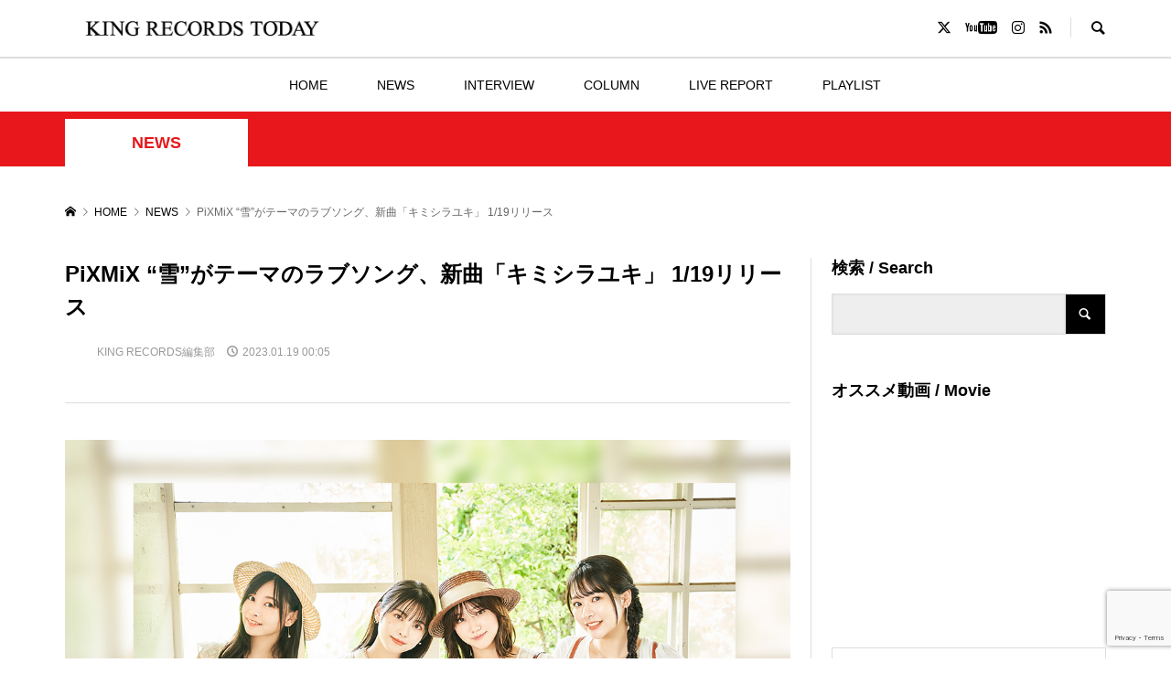

--- FILE ---
content_type: text/html; charset=UTF-8
request_url: https://news.kingrecords.co.jp/2023/01/10561/
body_size: 11984
content:
<!DOCTYPE html>
<html lang="ja">
<head prefix="og: http://ogp.me/ns# fb: http://ogp.me/ns/fb#">
<meta charset="UTF-8">
<meta name="description" content="PiXMiX、久しぶりのラブソング「キミシラユキ」を 1/19リリース。昨年12月にリリースした「クリスマスココア」、2020年にリリースした「チョコレート・リグレット」に続く、“冬のラブソング”第3弾。">
<meta name="viewport" content="width=device-width">
<meta property="og:type" content="article">
<meta property="og:url" content="https://news.kingrecords.co.jp/2023/01/10561/">
<meta property="og:title" content="PiXMiX “雪”がテーマのラブソング、新曲「キミシラユキ」 1/19リリース &#8211; KING RECORDS TODAY">
<meta property="og:description" content="PiXMiX、久しぶりのラブソング「キミシラユキ」を 1/19リリース。昨年12月にリリースした「クリスマスココア」、2020年にリリースした「チョコレート・リグレット」に続く、“冬のラブソング”第3弾。">
<meta property="og:site_name" content="KING RECORDS TODAY">
<meta property="og:image" content="https://news.kingrecords.co.jp/wp/wp-content/uploads/2023/01/pixmix_Aphoto_new.jpg">
<meta property="og:image:secure_url" content="https://news.kingrecords.co.jp/wp/wp-content/uploads/2023/01/pixmix_Aphoto_new.jpg"> 
<meta property="og:image:width" content="1200"> 
<meta property="og:image:height" content="800">
<meta name="twitter:card" content="summary">
<meta name="twitter:site" content="@_king_records">
<meta name="twitter:creator" content="_king_records">
<meta name="twitter:title" content="PiXMiX “雪”がテーマのラブソング、新曲「キミシラユキ」 1/19リリース &#8211; KING RECORDS TODAY">
<meta property="twitter:description" content="PiXMiX、久しぶりのラブソング「キミシラユキ」を 1/19リリース。昨年12月にリリースした「クリスマスココア」、2020年にリリースした「チョコレート・リグレット」に続く、“冬のラブソング”第3弾。">
<meta name="twitter:image:src" content="https://news.kingrecords.co.jp/wp/wp-content/uploads/2023/01/pixmix_Aphoto_new-300x300.jpg">
<title>PiXMiX “雪”がテーマのラブソング、新曲「キミシラユキ」 1/19リリース &#8211; KING RECORDS TODAY</title>
<meta name='robots' content='max-image-preview:large' />
<link rel='stylesheet' id='wp-block-library-css' href='https://news.kingrecords.co.jp/wp/wp-includes/css/dist/block-library/style.min.css?ver=6.5.5' type='text/css' media='all' />
<style id='classic-theme-styles-inline-css' type='text/css'>
/*! This file is auto-generated */
.wp-block-button__link{color:#fff;background-color:#32373c;border-radius:9999px;box-shadow:none;text-decoration:none;padding:calc(.667em + 2px) calc(1.333em + 2px);font-size:1.125em}.wp-block-file__button{background:#32373c;color:#fff;text-decoration:none}
</style>
<style id='global-styles-inline-css' type='text/css'>
body{--wp--preset--color--black: #000000;--wp--preset--color--cyan-bluish-gray: #abb8c3;--wp--preset--color--white: #ffffff;--wp--preset--color--pale-pink: #f78da7;--wp--preset--color--vivid-red: #cf2e2e;--wp--preset--color--luminous-vivid-orange: #ff6900;--wp--preset--color--luminous-vivid-amber: #fcb900;--wp--preset--color--light-green-cyan: #7bdcb5;--wp--preset--color--vivid-green-cyan: #00d084;--wp--preset--color--pale-cyan-blue: #8ed1fc;--wp--preset--color--vivid-cyan-blue: #0693e3;--wp--preset--color--vivid-purple: #9b51e0;--wp--preset--gradient--vivid-cyan-blue-to-vivid-purple: linear-gradient(135deg,rgba(6,147,227,1) 0%,rgb(155,81,224) 100%);--wp--preset--gradient--light-green-cyan-to-vivid-green-cyan: linear-gradient(135deg,rgb(122,220,180) 0%,rgb(0,208,130) 100%);--wp--preset--gradient--luminous-vivid-amber-to-luminous-vivid-orange: linear-gradient(135deg,rgba(252,185,0,1) 0%,rgba(255,105,0,1) 100%);--wp--preset--gradient--luminous-vivid-orange-to-vivid-red: linear-gradient(135deg,rgba(255,105,0,1) 0%,rgb(207,46,46) 100%);--wp--preset--gradient--very-light-gray-to-cyan-bluish-gray: linear-gradient(135deg,rgb(238,238,238) 0%,rgb(169,184,195) 100%);--wp--preset--gradient--cool-to-warm-spectrum: linear-gradient(135deg,rgb(74,234,220) 0%,rgb(151,120,209) 20%,rgb(207,42,186) 40%,rgb(238,44,130) 60%,rgb(251,105,98) 80%,rgb(254,248,76) 100%);--wp--preset--gradient--blush-light-purple: linear-gradient(135deg,rgb(255,206,236) 0%,rgb(152,150,240) 100%);--wp--preset--gradient--blush-bordeaux: linear-gradient(135deg,rgb(254,205,165) 0%,rgb(254,45,45) 50%,rgb(107,0,62) 100%);--wp--preset--gradient--luminous-dusk: linear-gradient(135deg,rgb(255,203,112) 0%,rgb(199,81,192) 50%,rgb(65,88,208) 100%);--wp--preset--gradient--pale-ocean: linear-gradient(135deg,rgb(255,245,203) 0%,rgb(182,227,212) 50%,rgb(51,167,181) 100%);--wp--preset--gradient--electric-grass: linear-gradient(135deg,rgb(202,248,128) 0%,rgb(113,206,126) 100%);--wp--preset--gradient--midnight: linear-gradient(135deg,rgb(2,3,129) 0%,rgb(40,116,252) 100%);--wp--preset--font-size--small: 13px;--wp--preset--font-size--medium: 20px;--wp--preset--font-size--large: 36px;--wp--preset--font-size--x-large: 42px;--wp--preset--spacing--20: 0.44rem;--wp--preset--spacing--30: 0.67rem;--wp--preset--spacing--40: 1rem;--wp--preset--spacing--50: 1.5rem;--wp--preset--spacing--60: 2.25rem;--wp--preset--spacing--70: 3.38rem;--wp--preset--spacing--80: 5.06rem;--wp--preset--shadow--natural: 6px 6px 9px rgba(0, 0, 0, 0.2);--wp--preset--shadow--deep: 12px 12px 50px rgba(0, 0, 0, 0.4);--wp--preset--shadow--sharp: 6px 6px 0px rgba(0, 0, 0, 0.2);--wp--preset--shadow--outlined: 6px 6px 0px -3px rgba(255, 255, 255, 1), 6px 6px rgba(0, 0, 0, 1);--wp--preset--shadow--crisp: 6px 6px 0px rgba(0, 0, 0, 1);}:where(.is-layout-flex){gap: 0.5em;}:where(.is-layout-grid){gap: 0.5em;}body .is-layout-flex{display: flex;}body .is-layout-flex{flex-wrap: wrap;align-items: center;}body .is-layout-flex > *{margin: 0;}body .is-layout-grid{display: grid;}body .is-layout-grid > *{margin: 0;}:where(.wp-block-columns.is-layout-flex){gap: 2em;}:where(.wp-block-columns.is-layout-grid){gap: 2em;}:where(.wp-block-post-template.is-layout-flex){gap: 1.25em;}:where(.wp-block-post-template.is-layout-grid){gap: 1.25em;}.has-black-color{color: var(--wp--preset--color--black) !important;}.has-cyan-bluish-gray-color{color: var(--wp--preset--color--cyan-bluish-gray) !important;}.has-white-color{color: var(--wp--preset--color--white) !important;}.has-pale-pink-color{color: var(--wp--preset--color--pale-pink) !important;}.has-vivid-red-color{color: var(--wp--preset--color--vivid-red) !important;}.has-luminous-vivid-orange-color{color: var(--wp--preset--color--luminous-vivid-orange) !important;}.has-luminous-vivid-amber-color{color: var(--wp--preset--color--luminous-vivid-amber) !important;}.has-light-green-cyan-color{color: var(--wp--preset--color--light-green-cyan) !important;}.has-vivid-green-cyan-color{color: var(--wp--preset--color--vivid-green-cyan) !important;}.has-pale-cyan-blue-color{color: var(--wp--preset--color--pale-cyan-blue) !important;}.has-vivid-cyan-blue-color{color: var(--wp--preset--color--vivid-cyan-blue) !important;}.has-vivid-purple-color{color: var(--wp--preset--color--vivid-purple) !important;}.has-black-background-color{background-color: var(--wp--preset--color--black) !important;}.has-cyan-bluish-gray-background-color{background-color: var(--wp--preset--color--cyan-bluish-gray) !important;}.has-white-background-color{background-color: var(--wp--preset--color--white) !important;}.has-pale-pink-background-color{background-color: var(--wp--preset--color--pale-pink) !important;}.has-vivid-red-background-color{background-color: var(--wp--preset--color--vivid-red) !important;}.has-luminous-vivid-orange-background-color{background-color: var(--wp--preset--color--luminous-vivid-orange) !important;}.has-luminous-vivid-amber-background-color{background-color: var(--wp--preset--color--luminous-vivid-amber) !important;}.has-light-green-cyan-background-color{background-color: var(--wp--preset--color--light-green-cyan) !important;}.has-vivid-green-cyan-background-color{background-color: var(--wp--preset--color--vivid-green-cyan) !important;}.has-pale-cyan-blue-background-color{background-color: var(--wp--preset--color--pale-cyan-blue) !important;}.has-vivid-cyan-blue-background-color{background-color: var(--wp--preset--color--vivid-cyan-blue) !important;}.has-vivid-purple-background-color{background-color: var(--wp--preset--color--vivid-purple) !important;}.has-black-border-color{border-color: var(--wp--preset--color--black) !important;}.has-cyan-bluish-gray-border-color{border-color: var(--wp--preset--color--cyan-bluish-gray) !important;}.has-white-border-color{border-color: var(--wp--preset--color--white) !important;}.has-pale-pink-border-color{border-color: var(--wp--preset--color--pale-pink) !important;}.has-vivid-red-border-color{border-color: var(--wp--preset--color--vivid-red) !important;}.has-luminous-vivid-orange-border-color{border-color: var(--wp--preset--color--luminous-vivid-orange) !important;}.has-luminous-vivid-amber-border-color{border-color: var(--wp--preset--color--luminous-vivid-amber) !important;}.has-light-green-cyan-border-color{border-color: var(--wp--preset--color--light-green-cyan) !important;}.has-vivid-green-cyan-border-color{border-color: var(--wp--preset--color--vivid-green-cyan) !important;}.has-pale-cyan-blue-border-color{border-color: var(--wp--preset--color--pale-cyan-blue) !important;}.has-vivid-cyan-blue-border-color{border-color: var(--wp--preset--color--vivid-cyan-blue) !important;}.has-vivid-purple-border-color{border-color: var(--wp--preset--color--vivid-purple) !important;}.has-vivid-cyan-blue-to-vivid-purple-gradient-background{background: var(--wp--preset--gradient--vivid-cyan-blue-to-vivid-purple) !important;}.has-light-green-cyan-to-vivid-green-cyan-gradient-background{background: var(--wp--preset--gradient--light-green-cyan-to-vivid-green-cyan) !important;}.has-luminous-vivid-amber-to-luminous-vivid-orange-gradient-background{background: var(--wp--preset--gradient--luminous-vivid-amber-to-luminous-vivid-orange) !important;}.has-luminous-vivid-orange-to-vivid-red-gradient-background{background: var(--wp--preset--gradient--luminous-vivid-orange-to-vivid-red) !important;}.has-very-light-gray-to-cyan-bluish-gray-gradient-background{background: var(--wp--preset--gradient--very-light-gray-to-cyan-bluish-gray) !important;}.has-cool-to-warm-spectrum-gradient-background{background: var(--wp--preset--gradient--cool-to-warm-spectrum) !important;}.has-blush-light-purple-gradient-background{background: var(--wp--preset--gradient--blush-light-purple) !important;}.has-blush-bordeaux-gradient-background{background: var(--wp--preset--gradient--blush-bordeaux) !important;}.has-luminous-dusk-gradient-background{background: var(--wp--preset--gradient--luminous-dusk) !important;}.has-pale-ocean-gradient-background{background: var(--wp--preset--gradient--pale-ocean) !important;}.has-electric-grass-gradient-background{background: var(--wp--preset--gradient--electric-grass) !important;}.has-midnight-gradient-background{background: var(--wp--preset--gradient--midnight) !important;}.has-small-font-size{font-size: var(--wp--preset--font-size--small) !important;}.has-medium-font-size{font-size: var(--wp--preset--font-size--medium) !important;}.has-large-font-size{font-size: var(--wp--preset--font-size--large) !important;}.has-x-large-font-size{font-size: var(--wp--preset--font-size--x-large) !important;}
.wp-block-navigation a:where(:not(.wp-element-button)){color: inherit;}
:where(.wp-block-post-template.is-layout-flex){gap: 1.25em;}:where(.wp-block-post-template.is-layout-grid){gap: 1.25em;}
:where(.wp-block-columns.is-layout-flex){gap: 2em;}:where(.wp-block-columns.is-layout-grid){gap: 2em;}
.wp-block-pullquote{font-size: 1.5em;line-height: 1.6;}
</style>
<link rel='stylesheet' id='contact-form-7-css' href='https://news.kingrecords.co.jp/wp/wp-content/plugins/contact-form-7/includes/css/styles.css?ver=5.9.6' type='text/css' media='all' />
<link rel='stylesheet' id='rumble-style-css' href='https://news.kingrecords.co.jp/wp/wp-content/themes/kingrecords/style.css?ver=1.4.4' type='text/css' media='all' />
<link rel='stylesheet' id='rumble-responsive-css' href='https://news.kingrecords.co.jp/wp/wp-content/themes/kingrecords/responsive.css?ver=1.4.4' type='text/css' media='all' />
<script type="text/javascript" src="https://news.kingrecords.co.jp/wp/wp-includes/js/jquery/jquery.min.js?ver=3.7.1" id="jquery-core-js"></script>
<script type="text/javascript" src="https://news.kingrecords.co.jp/wp/wp-includes/js/jquery/jquery-migrate.min.js?ver=3.4.1" id="jquery-migrate-js"></script>
<link rel="https://api.w.org/" href="https://news.kingrecords.co.jp/wp-json/" /><link rel="alternate" type="application/json" href="https://news.kingrecords.co.jp/wp-json/wp/v2/posts/10561" /><link rel="EditURI" type="application/rsd+xml" title="RSD" href="https://news.kingrecords.co.jp/wp/xmlrpc.php?rsd" />
<meta name="generator" content="WordPress 6.5.5" />
<link rel="canonical" href="https://news.kingrecords.co.jp/2023/01/10561/" />
<link rel='shortlink' href='https://news.kingrecords.co.jp/?p=10561' />
<link rel="alternate" type="application/json+oembed" href="https://news.kingrecords.co.jp/wp-json/oembed/1.0/embed?url=https%3A%2F%2Fnews.kingrecords.co.jp%2F2023%2F01%2F10561%2F" />
<link rel="alternate" type="text/xml+oembed" href="https://news.kingrecords.co.jp/wp-json/oembed/1.0/embed?url=https%3A%2F%2Fnews.kingrecords.co.jp%2F2023%2F01%2F10561%2F&#038;format=xml" />
		<script type="text/javascript">
				(function(c,l,a,r,i,t,y){
					c[a]=c[a]||function(){(c[a].q=c[a].q||[]).push(arguments)};t=l.createElement(r);t.async=1;
					t.src="https://www.clarity.ms/tag/"+i+"?ref=wordpress";y=l.getElementsByTagName(r)[0];y.parentNode.insertBefore(t,y);
				})(window, document, "clarity", "script", "p5x8y95kml");
		</script>
		<style>
.p-tabbar__item.is-active, .p-tabbar__item.is-active a, .p-index-carousel .slick-arrow:hover { color: #000000; }
.p-copyright, .p-tabbar, .p-headline, .p-cb__item-archive-link__button, .p-page-links a:hover, .p-page-links > span, .p-pager__item a:hover, .p-pager__item .current, .p-entry__next-page__link:hover, .p-widget .searchform::after, .p-widget-search .p-widget-search__submit, .p-widget-list__item-rank, .c-comment__form-submit:hover, c-comment__password-protected, .slick-arrow, .c-pw__btn--register, .c-pw__btn { background-color: #000000; }
.p-page-links a:hover, .p-page-links > span, .p-pager__item a:hover, .p-pager__item .current, .p-author-archive .p-headline, .p-cb__item-header { border-color: #000000; }
.c-comment__tab-item.is-active a, .c-comment__tab-item a:hover, .c-comment__tab-item.is-active p { background-color: rgba(0, 0, 0, 0.7); }
.c-comment__tab-item.is-active a:after, .c-comment__tab-item.is-active p:after { border-top-color: rgba(0, 0, 0, 0.7); }
.p-author__box, .p-entry-news__header, .p-page-links a, .p-pager__item a, .p-pager__item span { background-color: #f7f7f7; }
.p-entry__body a { color: #1e73be; }
.p-megamenu__bg, .p-global-nav .sub-menu, .p-megamenu__bg .p-float-native-ad-label__small { background-color: #000000; }
.p-megamenu a, .p-global-nav .sub-menu a { color: #ffffff !important; }
.p-megamenu a:hover, .p-megamenu li.is-active > a, .p-global-nav .sub-menu a:hover, .p-global-nav .sub-menu .current-menu-item > a { background-color: #999999; color: #ffffff !important; }
.p-megamenu > ul, .p-global-nav > li.menu-item-has-children > .sub-menu { border-color: #999999; }
.p-native-ad-label, .p-float-native-ad-label, .p-float-native-ad-label__small, .p-article__native-ad-label { background-color: #999999; color: #ffffff; font-size: 11px; }
.p-header-band__item-desc { font-size: 16px; }
@media only screen and (max-width: 991px) { .p-header-band__item-desc { font-size: 14px; } }
.cat-item-11 > a, .cat-item-11 .toggle-children, .p-global-nav > li.menu-term-id-11:hover > a, .p-global-nav > li.menu-term-id-11.current-menu-item > a { color: #e7171b; }
.p-megamenu-term-id-11 a:hover, .p-megamenu-term-id-11 .p-megamenu__current a, .p-megamenu-term-id-11 li.is-active > a, .p-global-nav li.menu-term-id-11 > .sub-menu > li > a:hover, .p-global-nav li.menu-term-id-11 > .sub-menu > .current-menu-item > a { background-color: #e7171b; }
.p-category-item--11 { background-color: #e7171b !important; }
.p-megamenu-term-id-11 > ul, .p-global-nav > li.menu-term-id-11 > .sub-menu { border-color: #e7171b; }
.cat-item-12 > a, .cat-item-12 .toggle-children, .p-global-nav > li.menu-term-id-12:hover > a, .p-global-nav > li.menu-term-id-12.current-menu-item > a { color: #0b3485; }
.p-megamenu-term-id-12 a:hover, .p-megamenu-term-id-12 .p-megamenu__current a, .p-megamenu-term-id-12 li.is-active > a, .p-global-nav li.menu-term-id-12 > .sub-menu > li > a:hover, .p-global-nav li.menu-term-id-12 > .sub-menu > .current-menu-item > a { background-color: #0b3485; }
.p-category-item--12 { background-color: #0b3485 !important; }
.p-megamenu-term-id-12 > ul, .p-global-nav > li.menu-term-id-12 > .sub-menu { border-color: #0b3485; }
.cat-item-13 > a, .cat-item-13 .toggle-children, .p-global-nav > li.menu-term-id-13:hover > a, .p-global-nav > li.menu-term-id-13.current-menu-item > a { color: #15833b; }
.p-megamenu-term-id-13 a:hover, .p-megamenu-term-id-13 .p-megamenu__current a, .p-megamenu-term-id-13 li.is-active > a, .p-global-nav li.menu-term-id-13 > .sub-menu > li > a:hover, .p-global-nav li.menu-term-id-13 > .sub-menu > .current-menu-item > a { background-color: #15833b; }
.p-category-item--13 { background-color: #15833b !important; }
.p-megamenu-term-id-13 > ul, .p-global-nav > li.menu-term-id-13 > .sub-menu { border-color: #15833b; }
.cat-item-14 > a, .cat-item-14 .toggle-children, .p-global-nav > li.menu-term-id-14:hover > a, .p-global-nav > li.menu-term-id-14.current-menu-item > a { color: #dd9933; }
.p-megamenu-term-id-14 a:hover, .p-megamenu-term-id-14 .p-megamenu__current a, .p-megamenu-term-id-14 li.is-active > a, .p-global-nav li.menu-term-id-14 > .sub-menu > li > a:hover, .p-global-nav li.menu-term-id-14 > .sub-menu > .current-menu-item > a { background-color: #dd9933; }
.p-category-item--14 { background-color: #dd9933 !important; }
.p-megamenu-term-id-14 > ul, .p-global-nav > li.menu-term-id-14 > .sub-menu { border-color: #dd9933; }
.cat-item-15 > a, .cat-item-15 .toggle-children, .p-global-nav > li.menu-term-id-15:hover > a, .p-global-nav > li.menu-term-id-15.current-menu-item > a { color: #54acee; }
.p-megamenu-term-id-15 a:hover, .p-megamenu-term-id-15 .p-megamenu__current a, .p-megamenu-term-id-15 li.is-active > a, .p-global-nav li.menu-term-id-15 > .sub-menu > li > a:hover, .p-global-nav li.menu-term-id-15 > .sub-menu > .current-menu-item > a { background-color: #54acee; }
.p-category-item--15 { background-color: #54acee !important; }
.p-megamenu-term-id-15 > ul, .p-global-nav > li.menu-term-id-15 > .sub-menu { border-color: #54acee; }
.cat-item-264 > a, .cat-item-264 .toggle-children, .p-global-nav > li.menu-term-id-264:hover > a, .p-global-nav > li.menu-term-id-264.current-menu-item > a { color: #999999; }
.p-megamenu-term-id-264 a:hover, .p-megamenu-term-id-264 .p-megamenu__current a, .p-megamenu-term-id-264 li.is-active > a, .p-global-nav li.menu-term-id-264 > .sub-menu > li > a:hover, .p-global-nav li.menu-term-id-264 > .sub-menu > .current-menu-item > a { background-color: #999999; }
.p-category-item--264 { background-color: #999999 !important; }
.p-megamenu-term-id-264 > ul, .p-global-nav > li.menu-term-id-264 > .sub-menu { border-color: #999999; }
body { font-family: "Segoe UI", Verdana, "游ゴシック", YuGothic, "Hiragino Kaku Gothic ProN", Meiryo, sans-serif; }
.p-logo, .p-entry__title, .p-headline, .p-page-header__title, .p-index-slider__item-catch, .p-widget__title, .p-cb__item-headline {
font-family: "Segoe UI", Verdana, "游ゴシック", YuGothic, "Hiragino Kaku Gothic ProN", Meiryo, sans-serif;
}
.c-load--type1 { border: 3px solid rgba(153, 153, 153, 0.2); border-top-color: #000000; }
.p-hover-effect--type1:hover img { -webkit-transform: scale(1.2) rotate(2deg); transform: scale(1.2) rotate(2deg); }
.p-hover-effect--type2 img { margin-left: -8px; }
.p-hover-effect--type2:hover img { margin-left: 8px; }
.p-hover-effect--type2:hover .p-hover-effect__image { background: #000000; }
.p-hover-effect--type2:hover img { opacity: 0.5 }
.p-hover-effect--type3:hover .p-hover-effect__image { background: #727272; }
.p-hover-effect--type3:hover img { opacity: 0.5; }
.p-entry__title { font-size: 24px; }
.p-entry__title, .p-article__title { color: #000000 }
.p-entry__body { font-size: 16px; }
.p-entry__body, .p-author__desc, .p-blog-archive__item-excerpt { color: #000000; }
.p-entry-news__title { font-size: 24px; }
.p-entry-news__title, .p-article-news__title { color: #000000 }
.p-entry-news__body { color: #000000; font-size: 16px; }
body.l-header__fix .is-header-fixed .l-header__bar { background: rgba(255, 255, 255, 0.8); }
.l-header a, .p-global-nav > li > a { color: #000000; }
.p-logo__header--text a { font-size: 32px; }
.p-logo__footer--text a { font-size: 32px; }
@media only screen and (max-width: 991px) {
	.l-header__bar--mobile { background-color: rgba(255, 255, 255, 0.8); }
	.p-logo__header--mobile.p-logo__header--text a { font-size: 24px; }
	.p-global-nav { background-color: rgba(0,0,0, 0.8); }
	.p-global-nav a, .p-global-nav .sub-menu a, .p-global-nav .menu-item-has-children > a > span::before { color: #ffffff !important; }
	.p-logo__footer--mobile.p-logo__footer--text a { font-size: 24px; }
	.p-entry__title { font-size: 18px; }
	.p-entry__body { font-size: 14px; }
	.p-entry-news__title { font-size: 18px; }
	.p-entry-news__body { font-size: 14px; }
}
.p-header__logo {float: left;}
.p-header__logo .p-logo {padding: 0;}
.u-right {margin: 5px 0;}
.p-header-blog[data-division="3"] .p-header-blog__item-thumbnail {padding-top: 80%;}
.p-header-blog__item-info {padding: 80px 52px 10px;}
.p-header-blog__item-title, .p-header-blog__item-info .p-header-blog__item-title {line-height: 1.4;}
.p-index-slider {margin-bottom: 50px;}
@media only screen and (max-width: 991px) {.p-header__logo--mobile .p-logo img {max-height: 60px;}}
.p-float-category {display: none;}
.more-btn {text-align: center;}
.more-btn a {
  border: 1px solid #ddd;
  color: #000;
  display: inline-block;
  line-height: 40px;
  text-align: center;
  min-width: 40px;
  height: 40px;
  padding: 0 50px;
}
.more-btn a:hover {
  background-color: #000;
  border-color: #000;
  color: #fff;
}
.p-entry__body::after{
  content: "";
  clear: both;
  display: block;
}
.p-entry__body a {overflow-wrap: break-word; word-break: break-word;}
.post_row.well {margin: 0 0 2em;}
@media only screen and (max-width: 767px) {
  .slick-initialized .slick-slide,
  .slick-slide img,
  .p-header-blog .p-header-blog__item-thumbnail {
    max-height: clamp(300px, 50vh, 100vw);
  }
}
@media only screen and (max-width: 600px) {
  .p-entry__body img,
  .p-entry__body .wp-caption img {width: auto;}
  .p-entry__body .wp-caption {width: 100% !important;}
  .p-entry__body img[class*="align"],
  .p-entry__body blockquote[class*="align"] {float: none; margin: 7px auto; display: block;}
  .p-entry__body blockquote.alignnone, .p-entry__body img.alignnone,
  .p-entry__body blockquote.alignleft, .p-entry__body img.alignleft,
  .p-entry__body blockquote.alignright, .p-entry__body img.alignright {float: none; margin: 7px auto; display: block;}
}</style>
<style type="text/css">

</style>
<script async src="https://www.googletagmanager.com/gtag/js?id=G-J8LJ8XTJL8"></script>
<script>
  window.dataLayer = window.dataLayer || [];
  function gtag(){dataLayer.push(arguments);}
  gtag('js', new Date());

  gtag('config', 'G-J8LJ8XTJL8');
</script>
</head>
<body class="post-template-default single single-post postid-10561 single-format-standard is-responsive l-header__fix l-header__fix--mobile">
<div id="site_loader_overlay">
	<div id="site_loader_animation" class="c-load--type1">
			</div>
</div>
<div id="site_wrap">
	<header id="js-header" class="l-header">
		<div class="p-header__logo--mobile l-header__bar--mobile">
			<div class="p-logo p-logo__header--mobile">
				<a href="https://news.kingrecords.co.jp/"><img src="https://news.kingrecords.co.jp/wp/wp-content/uploads/2021/12/krt-logo.png" alt="KING RECORDS TODAY"></a>
			</div>
			<a href="#" id="js-menu-button" class="p-menu-button c-menu-button"></a>
		</div>
		<div class="p-header__top u-clearfix">
			<div class="l-inner">
		<div class="p-header__logo">
			<div class="l-inner">
				<div class="p-logo p-logo__header">
					<a href="https://news.kingrecords.co.jp/"><img src="https://news.kingrecords.co.jp/wp/wp-content/uploads/2021/12/krt-logo.png" alt="KING RECORDS TODAY"></a>
				</div>
			</div>
		</div>
				<div class="u-right">
					<ul class="p-social-nav"><li class="p-social-nav__item p-social-nav__item--twitter"><a href="https://twitter.com/_king_records" target="_blank"></a></li><li class="p-social-nav__item p-social-nav__item--youtube"><a href="https://www.youtube.com/channel/UC6KEU5-KSTszEOOnAl8ZwPQ" target="_blank"></a></li><li class="p-social-nav__item p-social-nav__item--instagram"><a href="https://www.instagram.com/_king_records/" target="_blank"></a></li><li class="p-social-nav__item p-social-nav__item--rss"><a href="https://news.kingrecords.co.jp/feed/" target="_blank"></a></li></ul>
					<div class="p-header-search">
						<form action="https://news.kingrecords.co.jp/" method="get">
							<input type="text" name="s" value="" class="p-header-search__input" placeholder="SEARCH">
						</form>
						<a href="#" id="js-search-button" class="p-search-button c-search-button"></a>
					</div>
				</div>
			</div>
		</div>

<nav class="p-header__gnav l-header__bar"><ul id="js-global-nav" class="l-inner p-global-nav u-clearfix">
<li class="p-header-search--mobile"><form action="https://news.kingrecords.co.jp/" method="get"><input type="text" name="s" value="" class="p-header-search__input" placeholder="SEARCH"><input type="submit" value="&#xe915;" class="p-header-search__submit"></form></li>
<li id="menu-item-14" class="menu-item menu-item-type-custom menu-item-object-custom menu-item-home menu-item-14"><a href="https://news.kingrecords.co.jp/">HOME<span></span></a></li>
<li id="menu-item-118" class="menu-item menu-item-type-taxonomy menu-item-object-category current-post-ancestor current-menu-parent current-post-parent menu-item-118 menu-term-id-11"><a href="https://news.kingrecords.co.jp/category/news/">NEWS<span></span></a></li>
<li id="menu-item-5159" class="menu-item menu-item-type-taxonomy menu-item-object-category menu-item-5159 menu-term-id-12"><a href="https://news.kingrecords.co.jp/category/interview/">INTERVIEW<span></span></a></li>
<li id="menu-item-120" class="menu-item menu-item-type-taxonomy menu-item-object-category menu-item-120 menu-term-id-13"><a href="https://news.kingrecords.co.jp/category/column/">COLUMN<span></span></a></li>
<li id="menu-item-121" class="menu-item menu-item-type-taxonomy menu-item-object-category menu-item-121 menu-term-id-14"><a href="https://news.kingrecords.co.jp/category/live-report/">LIVE REPORT<span></span></a></li>
<li id="menu-item-3118" class="menu-item menu-item-type-taxonomy menu-item-object-category menu-item-3118 menu-term-id-15"><a href="https://news.kingrecords.co.jp/category/playlist/">PLAYLIST<span></span></a></li>
</ul></nav>
	</header>
<main class="l-main">
	<div class="p-header-band" style="background-color: #e7171b">
		<ul class="p-header-band__inner l-inner u-clearfix">
			<li class="p-header-band__item is-active"><a href="https://news.kingrecords.co.jp/category/news/" style="color: #e7171b">NEWS</a></li>

		</ul>
	</div>
	<div class="p-breadcrumb c-breadcrumb">
		<ul class="p-breadcrumb__inner c-breadcrumb__inner l-inner" itemscope itemtype="http://schema.org/BreadcrumbList">
			<li class="p-breadcrumb__item c-breadcrumb__item p-breadcrumb__item--home c-breadcrumb__item--home" itemprop="itemListElement" itemscope itemtype="http://schema.org/ListItem">
				<a href="https://news.kingrecords.co.jp/" itemscope itemtype="http://schema.org/Thing" itemprop="item"><span itemprop="name">HOME</span></a>
				<meta itemprop="position" content="1" />
			</li>

			<li class="p-breadcrumb__item c-breadcrumb__item" itemprop="itemListElement" itemscope itemtype="http://schema.org/ListItem">
				<a href="https://news.kingrecords.co.jp" itemscope itemtype="http://schema.org/Thing" itemprop="item">
					<span itemprop="name">HOME</span>
				</a>
				<meta itemprop="position" content="2" />
			</li>
			<li class="p-breadcrumb__item c-breadcrumb__item" itemprop="itemListElement" itemscope itemtype="http://schema.org/ListItem">
				<a href="https://news.kingrecords.co.jp/category/news/" itemscope itemtype="http://schema.org/Thing" itemprop="item">
					<span itemprop="name">NEWS</span>
				</a>
				<meta itemprop="position" content="3" />
			</li>
			<li class="p-breadcrumb__item c-breadcrumb__item">
				<span itemprop="name">PiXMiX “雪”がテーマのラブソング、新曲「キミシラユキ」 1/19リリース</span>
			</li>
		</ul>
	</div>
	<div class="l-inner l-2columns l-2columns-a l-layout-type2">
		<article class="p-entry l-primary">
			<div class="p-entry__inner">
				<div class="p-entry__header">
					<h1 class="p-entry__title">PiXMiX “雪”がテーマのラブソング、新曲「キミシラユキ」 1/19リリース</h1>
					<ul class="p-entry__meta-top u-clearfix">
						<li class="p-entry__author">
							<a class="p-author__link p-hover-effect--type3" href="https://news.kingrecords.co.jp/author/king-records/">
								<span class="p-author__thumbnail p-hover-effect__image"></span>
								<span class="p-author__name">KING RECORDS編集部</span>
							</a>
						</li>
						<li class="p-entry__date p-article__date"><time datetime="2023-01-19T00:05:13+09:00">2023.01.19 00:05</time></li>
					</ul>
				</div>
				<div class="p-entry__thumbnail"><img width="1200" height="800" src="https://news.kingrecords.co.jp/wp/wp-content/uploads/2023/01/pixmix_Aphoto_new.jpg" class="attachment-size5 size-size5 wp-post-image" alt="" decoding="async" fetchpriority="high" /></div>
				<ul class="p-entry__share c-share u-clearfix c-share--sm c-share--color">
					<li class="c-share__btn c-share__btn--twitter">
						<a href="http://twitter.com/share?text=PiXMiX+%E2%80%9C%E9%9B%AA%E2%80%9D%E3%81%8C%E3%83%86%E3%83%BC%E3%83%9E%E3%81%AE%E3%83%A9%E3%83%96%E3%82%BD%E3%83%B3%E3%82%B0%E3%80%81%E6%96%B0%E6%9B%B2%E3%80%8C%E3%82%AD%E3%83%9F%E3%82%B7%E3%83%A9%E3%83%A6%E3%82%AD%E3%80%8D+1%2F19%E3%83%AA%E3%83%AA%E3%83%BC%E3%82%B9&url=https%3A%2F%2Fnews.kingrecords.co.jp%2F2023%2F01%2F10561%2F&via=_king_records&tw_p=tweetbutton&related=_king_records" onclick="javascript:window.open(this.href, '', 'menubar=no,toolbar=no,resizable=yes,scrollbars=yes,height=400,width=600');return false;">
							<i class="c-share__icn c-share__icn--twitter"></i>
							<span class="c-share__title">Tweet</span>
						</a>
					</li>
					<li class="c-share__btn c-share__btn--facebook">
						<a href="//www.facebook.com/sharer/sharer.php?u=https://news.kingrecords.co.jp/2023/01/10561/&amp;t=PiXMiX+%E2%80%9C%E9%9B%AA%E2%80%9D%E3%81%8C%E3%83%86%E3%83%BC%E3%83%9E%E3%81%AE%E3%83%A9%E3%83%96%E3%82%BD%E3%83%B3%E3%82%B0%E3%80%81%E6%96%B0%E6%9B%B2%E3%80%8C%E3%82%AD%E3%83%9F%E3%82%B7%E3%83%A9%E3%83%A6%E3%82%AD%E3%80%8D+1%2F19%E3%83%AA%E3%83%AA%E3%83%BC%E3%82%B9" rel="nofollow" target="_blank">
							<i class="c-share__icn c-share__icn--facebook"></i>
							<span class="c-share__title">Share</span>
						</a>
					</li>
					<li class="c-share__btn c-share__btn--hatebu">
						<a href="http://b.hatena.ne.jp/add?mode=confirm&url=https%3A%2F%2Fnews.kingrecords.co.jp%2F2023%2F01%2F10561%2F" onclick="javascript:window.open(this.href, '', 'menubar=no,toolbar=no,resizable=yes,scrollbars=yes,height=400,width=510');return false;">
							<i class="c-share__icn c-share__icn--hatebu"></i>
							<span class="c-share__title">Hatena</span>
						</a>
					</li>
					<li class="c-share__btn c-share__btn--rss">
						<a href="https://news.kingrecords.co.jp/feed/" target="_blank">
							<i class="c-share__icn c-share__icn--rss"></i>
							<span class="c-share__title">RSS</span>
						</a>
					</li>
				</ul>
				<div class="p-entry__body">
<p>PiXMiX、久しぶりのラブソング「キミシラユキ」を 1/19リリース。<br />
昨年12月にリリースした「クリスマスココア」、2020年にリリースした「チョコレート・リグレット」に続く、“冬のラブソング”第3弾。<br />
作詞はメンバーの大谷美咲が担当、グループの楽曲の作詞は今作で8曲目で「クリスマスココア」の作詞も担当している。<br />
この楽曲は男性の視点で付き合っていた女性と別れたが、変わらずその女性を好きでいる心情の儚さと純粋さを、冬の空から舞いおりる“白い雪”に例えて描いており、今まさに10代のメンバーが紡ぎ出した等身大の歌詞が、甘酸っぱい恋の思い出を蘇らせてくれる。</p>
<p>作編曲はPiXMiXには初の楽曲提供となる、塚田耕平氏が担当。<br />
アニメソングやアイドルへの提供実績が数多くあり、今回の楽曲もピアノが印象的なエモさ溢れる楽曲に仕上がっている。<br />
ぜひ大切な人を思い浮かべながら聴いていただきたい1曲、冬の甘酸っぱい恋心を存分に感じてほしい。</p>
<h4 class="style4a"><span style="font-size: 12pt;">大谷美咲コメント</span></h4>
<p><img decoding="async" class="aligncenter wp-image-10563" src="https://news.kingrecords.co.jp/wp/wp-content/uploads/2023/01/7adb305f73337f476c768f40ab2adff8.jpg" alt="" width="600" height="600" />じじ（祖父）の「何度生まれ変わってもまた自分になってばあちゃんと結婚する。」って言葉が忘れられなくて、愛って素敵だなと思ったので、この冬は恋ではなく愛を歌いました。いつも皆さんの深い愛に支えてもらってばっかりだけど、私からも沢山の愛を届けさせてね。皆さんが1番愛した人を想いながら、大切な人を想いながら、寒い冬に聞いて欲しい曲です。君に、何度生まれ変わってもまた出会いたいと思ってもえるような、人になりたいな。私は、君を忘れて生きていくなんてできるはずないから、ね</p>
<h4 class="style4a"><span style="font-size: 12pt;">塚田耕平氏 コメント </span></h4>
<p>今回、PiXMiXさんの楽曲制作で作編曲を担当させていただきました塚田耕平です。<br />
しっかりとした歌唱力を持ちながらも瑞瑞しく、そして、まさに冬の澄んだ空気のような透明感を持つPiXMiXさんの歌声に似合う「冬の王道ソング」が書けました。この楽曲を通して、自分の好きな、冬のキラキラしたイメージが伝われば嬉しいです。<br />
リーダーの大谷美咲さんの映像的で繊細な歌詞も必読です。ぜひたくさん聴いてください！</p>
<h4 class="style4a">1/19配信リリース「キミシラユキ」</h4>
<p><a href="https://pixmix.lnk.to/kimishirayuki"><img loading="lazy" decoding="async" class="aligncenter size-full wp-image-10566" src="https://news.kingrecords.co.jp/wp/wp-content/uploads/2023/01/8f9569d430bb16b907fb0d3bbafe76cb.jpg" alt="" width="500" height="500" /></a></p>
<p>&nbsp;</p>
<p>&nbsp;</p>
				</div>
				<ul class="p-entry__share c-share u-clearfix c-share--sm c-share--color">
					<li class="c-share__btn c-share__btn--twitter">
						<a href="http://twitter.com/share?text=PiXMiX+%E2%80%9C%E9%9B%AA%E2%80%9D%E3%81%8C%E3%83%86%E3%83%BC%E3%83%9E%E3%81%AE%E3%83%A9%E3%83%96%E3%82%BD%E3%83%B3%E3%82%B0%E3%80%81%E6%96%B0%E6%9B%B2%E3%80%8C%E3%82%AD%E3%83%9F%E3%82%B7%E3%83%A9%E3%83%A6%E3%82%AD%E3%80%8D+1%2F19%E3%83%AA%E3%83%AA%E3%83%BC%E3%82%B9&url=https%3A%2F%2Fnews.kingrecords.co.jp%2F2023%2F01%2F10561%2F&via=_king_records&tw_p=tweetbutton&related=_king_records" onclick="javascript:window.open(this.href, '', 'menubar=no,toolbar=no,resizable=yes,scrollbars=yes,height=400,width=600');return false;">
							<i class="c-share__icn c-share__icn--twitter"></i>
							<span class="c-share__title">Tweet</span>
						</a>
					</li>
					<li class="c-share__btn c-share__btn--facebook">
						<a href="//www.facebook.com/sharer/sharer.php?u=https://news.kingrecords.co.jp/2023/01/10561/&amp;t=PiXMiX+%E2%80%9C%E9%9B%AA%E2%80%9D%E3%81%8C%E3%83%86%E3%83%BC%E3%83%9E%E3%81%AE%E3%83%A9%E3%83%96%E3%82%BD%E3%83%B3%E3%82%B0%E3%80%81%E6%96%B0%E6%9B%B2%E3%80%8C%E3%82%AD%E3%83%9F%E3%82%B7%E3%83%A9%E3%83%A6%E3%82%AD%E3%80%8D+1%2F19%E3%83%AA%E3%83%AA%E3%83%BC%E3%82%B9" rel="nofollow" target="_blank">
							<i class="c-share__icn c-share__icn--facebook"></i>
							<span class="c-share__title">Share</span>
						</a>
					</li>
					<li class="c-share__btn c-share__btn--hatebu">
						<a href="http://b.hatena.ne.jp/add?mode=confirm&url=https%3A%2F%2Fnews.kingrecords.co.jp%2F2023%2F01%2F10561%2F" onclick="javascript:window.open(this.href, '', 'menubar=no,toolbar=no,resizable=yes,scrollbars=yes,height=400,width=510');return false;">
							<i class="c-share__icn c-share__icn--hatebu"></i>
							<span class="c-share__title">Hatena</span>
						</a>
					</li>
					<li class="c-share__btn c-share__btn--rss">
						<a href="https://news.kingrecords.co.jp/feed/" target="_blank">
							<i class="c-share__icn c-share__icn--rss"></i>
							<span class="c-share__title">RSS</span>
						</a>
					</li>
				</ul>
				<ul class="p-entry__meta c-meta-box u-clearfix">
										<li class="c-meta-box__item c-meta-box__item--tag"><a href="https://news.kingrecords.co.jp/tag/pixmix/" rel="tag">PiXMiX</a>, <a href="https://news.kingrecords.co.jp/tag/%e3%82%ad%e3%83%9f%e3%82%b7%e3%83%a9%e3%83%a6%e3%82%ad/" rel="tag">キミシラユキ</a></li>									</ul>
				<ul class="p-entry__nav c-entry-nav">
					<li class="c-entry-nav__item c-entry-nav__item--prev">
						<a href="https://news.kingrecords.co.jp/2023/01/10536/" data-prev="前の記事"><span class="u-hidden-sm">葉月（lynch.） シングル「蓮華鏡」より、表題曲「睡蓮」のMVを公開</span></a>
					</li>
					<li class="c-entry-nav__item c-entry-nav__item--next">
						<a href="https://news.kingrecords.co.jp/2023/01/10574/" data-next="次の記事"><span class="u-hidden-sm">ヒプマイ シブヤ･ディビジョン キャラクター別 MASHUP REMIX 映像...</span></a>
					</li>
				</ul>
			</div>
			<section class="p-entry__related">
				<h2 class="p-headline" style="background-color: #e7171b">関連記事一覧</h2>
				<div class="p-entry__related-items">
					<article class="p-entry__related-item">
						<a class="p-hover-effect--type3" href="https://news.kingrecords.co.jp/2024/05/29067/">
							<div class="p-entry__related-item__thumbnail p-hover-effect__image js-object-fit-cover">
								<img width="300" height="300" src="https://news.kingrecords.co.jp/wp/wp-content/uploads/2024/05/9_1-300x300.jpg" class="attachment-size1 size-size1 wp-post-image" alt="HIGHSPEED Étoile第9話" decoding="async" loading="lazy" />
							</div>
							<h3 class="p-entry__related-item__title p-article__title">アニメ HIGHSPEED Étoile 第9話「上海ナイトレース」先...</h3>
							<p class="p-entry__related-item__meta p-article__meta"><time class="p-article__date" datetime="2024-05-27">2024.05.27</time></p>
						</a>
					</article>
					<article class="p-entry__related-item">
						<a class="p-hover-effect--type3" href="https://news.kingrecords.co.jp/2022/08/5394/">
							<div class="p-entry__related-item__thumbnail p-hover-effect__image js-object-fit-cover">
								<img width="300" height="300" src="https://news.kingrecords.co.jp/wp/wp-content/uploads/2022/07/a11b4bb3ba448d1fa402ac3dc62cc91f-3-300x300.jpg" class="attachment-size1 size-size1 wp-post-image" alt="" decoding="async" loading="lazy" />
							</div>
							<h3 class="p-entry__related-item__title p-article__title">水樹奈々、2023年1月に2DAYSのライブ開催を発表！ さら...</h3>
							<p class="p-entry__related-item__meta p-article__meta"><time class="p-article__date" datetime="2022-08-22">2022.08.22</time></p>
						</a>
					</article>
					<article class="p-entry__related-item">
						<a class="p-hover-effect--type3" href="https://news.kingrecords.co.jp/2023/11/22629/">
							<div class="p-entry__related-item__thumbnail p-hover-effect__image js-object-fit-cover">
								<img width="300" height="300" src="https://news.kingrecords.co.jp/wp/wp-content/uploads/2023/06/temple_eye-300x300.jpg" class="attachment-size1 size-size1 wp-post-image" alt="" decoding="async" loading="lazy" />
							</div>
							<h3 class="p-entry__related-item__title p-article__title">TVアニメ『てんぷる』無料招待イベント 「あかがみけ！...</h3>
							<p class="p-entry__related-item__meta p-article__meta"><time class="p-article__date" datetime="2023-11-06">2023.11.06</time></p>
						</a>
					</article>
					<article class="p-entry__related-item">
						<a class="p-hover-effect--type3" href="https://news.kingrecords.co.jp/2022/12/9236/">
							<div class="p-entry__related-item__thumbnail p-hover-effect__image js-object-fit-cover">
								<img width="300" height="300" src="https://news.kingrecords.co.jp/wp/wp-content/uploads/2022/12/e67aab1a44c4e2a0d2699dc07d3b53c1-9-300x300.jpg" class="attachment-size1 size-size1 wp-post-image" alt="" decoding="async" loading="lazy" />
							</div>
							<h3 class="p-entry__related-item__title p-article__title">本日最終回「ポプテピピック TVアニメーション作品第二...</h3>
							<p class="p-entry__related-item__meta p-article__meta"><time class="p-article__date" datetime="2022-12-17">2022.12.17</time></p>
						</a>
					</article>
					<article class="p-entry__related-item">
						<a class="p-hover-effect--type3" href="https://news.kingrecords.co.jp/2024/02/25644/">
							<div class="p-entry__related-item__thumbnail p-hover-effect__image js-object-fit-cover">
								<img width="300" height="300" src="https://news.kingrecords.co.jp/wp/wp-content/uploads/2024/02/240112-0179-Edit-300x300.jpg" class="attachment-size1 size-size1 wp-post-image" alt="" decoding="async" loading="lazy" />
							</div>
							<h3 class="p-entry__related-item__title p-article__title">奥田弦 少年から大人への旅路の途中をピアノで綴ったア...</h3>
							<p class="p-entry__related-item__meta p-article__meta"><time class="p-article__date" datetime="2024-02-19">2024.02.19</time></p>
						</a>
					</article>
					<article class="p-entry__related-item">
						<a class="p-hover-effect--type3" href="https://news.kingrecords.co.jp/2022/07/4470/">
							<div class="p-entry__related-item__thumbnail p-hover-effect__image js-object-fit-cover">
								<img width="300" height="300" src="https://news.kingrecords.co.jp/wp/wp-content/uploads/2022/07/687a04871444cd0f75a82ec7c467d63f-300x300.jpg" class="attachment-size1 size-size1 wp-post-image" alt="" decoding="async" loading="lazy" />
							</div>
							<h3 class="p-entry__related-item__title p-article__title">あーりんがクールな女泥棒に／ももクロ・佐々木彩夏「L...</h3>
							<p class="p-entry__related-item__meta p-article__meta"><time class="p-article__date" datetime="2022-07-19">2022.07.19</time></p>
						</a>
					</article>
					<article class="p-entry__related-item">
						<a class="p-hover-effect--type3" href="https://news.kingrecords.co.jp/2022/09/5815/">
							<div class="p-entry__related-item__thumbnail p-hover-effect__image js-object-fit-cover">
								<img width="300" height="300" src="https://news.kingrecords.co.jp/wp/wp-content/uploads/2022/09/a98b1120712ae2558c294773114e59b3-300x300.jpg" class="attachment-size1 size-size1 wp-post-image" alt="" decoding="async" loading="lazy" />
							</div>
							<h3 class="p-entry__related-item__title p-article__title">上坂すみれ 10月26日(水)発売5th ALBUM『ANTHOLOGY &#0...</h3>
							<p class="p-entry__related-item__meta p-article__meta"><time class="p-article__date" datetime="2022-09-05">2022.09.05</time></p>
						</a>
					</article>
					<article class="p-entry__related-item">
						<a class="p-hover-effect--type3" href="https://news.kingrecords.co.jp/2025/12/48819/">
							<div class="p-entry__related-item__thumbnail p-hover-effect__image js-object-fit-cover">
								<img width="300" height="300" src="https://news.kingrecords.co.jp/wp/wp-content/uploads/2025/12/c449f87f6b3bd21dd24098d9899f5b71-300x300.jpg" class="attachment-size1 size-size1 wp-post-image" alt="TVアニメ『シドニアの騎士』10周年記念初のオーケストラコンサート開催決定／豪華声優陣も出演決定＆意気込みコメント到着" decoding="async" loading="lazy" />
							</div>
							<h3 class="p-entry__related-item__title p-article__title">TVアニメ『シドニアの騎士』10周年記念初のオーケスト...</h3>
							<p class="p-entry__related-item__meta p-article__meta"><time class="p-article__date" datetime="2025-12-19">2025.12.19</time></p>
						</a>
					</article>
					<div class="p-entry__related-item u-hidden-sm"></div><div class="p-entry__related-item u-hidden-sm"></div>
				</div>
			</section>
		</article>
		<aside class="p-sidebar p-sidebar-a l-secondary">
			<div class="p-sidebar__inner l-secondary__inner">
<div class="p-widget widget_search" id="search-3">
<h2 class="p-widget__title">検索 / Search</h2>
<form role="search" method="get" id="searchform" class="searchform" action="https://news.kingrecords.co.jp/">
				<div>
					<label class="screen-reader-text" for="s">検索:</label>
					<input type="text" value="" name="s" id="s" />
					<input type="submit" id="searchsubmit" value="検索" />
				</div>
			</form></div>
<div class="widget_text p-widget widget_custom_html" id="custom_html-5">
<h2 class="p-widget__title">オススメ動画 / Movie</h2>
<div class="textwidget custom-html-widget"><div class="ytube"><iframe width="560" height="315" src="https://www.youtube.com/embed/videoseries?si=GA6YCXOfa0XEe57H&amp;list=PLVYq4n17mctyYBK7pZka_egQHWedPRYgf" title="YouTube video player" frameborder="0" allow="accelerometer; autoplay; clipboard-write; encrypted-media; gyroscope; picture-in-picture"  allowfullscreen></iframe></div></div></div>
<div class="p-widget tcdw_archive_list_widget" id="tcdw_archive_list_widget-2">
		<div class="p-dropdown">
			<div class="p-dropdown__title">月を選択</div>
			<ul class="p-dropdown__list">
					<li><a href='https://news.kingrecords.co.jp/date/2026/01/'>2026年1月</a></li>
	<li><a href='https://news.kingrecords.co.jp/date/2025/12/'>2025年12月</a></li>
	<li><a href='https://news.kingrecords.co.jp/date/2025/11/'>2025年11月</a></li>
	<li><a href='https://news.kingrecords.co.jp/date/2025/10/'>2025年10月</a></li>
	<li><a href='https://news.kingrecords.co.jp/date/2025/09/'>2025年9月</a></li>
	<li><a href='https://news.kingrecords.co.jp/date/2025/08/'>2025年8月</a></li>
	<li><a href='https://news.kingrecords.co.jp/date/2025/07/'>2025年7月</a></li>
	<li><a href='https://news.kingrecords.co.jp/date/2025/06/'>2025年6月</a></li>
	<li><a href='https://news.kingrecords.co.jp/date/2025/05/'>2025年5月</a></li>
	<li><a href='https://news.kingrecords.co.jp/date/2025/04/'>2025年4月</a></li>
	<li><a href='https://news.kingrecords.co.jp/date/2025/03/'>2025年3月</a></li>
	<li><a href='https://news.kingrecords.co.jp/date/2025/02/'>2025年2月</a></li>
	<li><a href='https://news.kingrecords.co.jp/date/2025/01/'>2025年1月</a></li>
	<li><a href='https://news.kingrecords.co.jp/date/2024/12/'>2024年12月</a></li>
	<li><a href='https://news.kingrecords.co.jp/date/2024/11/'>2024年11月</a></li>
	<li><a href='https://news.kingrecords.co.jp/date/2024/10/'>2024年10月</a></li>
	<li><a href='https://news.kingrecords.co.jp/date/2024/09/'>2024年9月</a></li>
	<li><a href='https://news.kingrecords.co.jp/date/2024/08/'>2024年8月</a></li>
	<li><a href='https://news.kingrecords.co.jp/date/2024/07/'>2024年7月</a></li>
	<li><a href='https://news.kingrecords.co.jp/date/2024/06/'>2024年6月</a></li>
	<li><a href='https://news.kingrecords.co.jp/date/2024/05/'>2024年5月</a></li>
	<li><a href='https://news.kingrecords.co.jp/date/2024/04/'>2024年4月</a></li>
	<li><a href='https://news.kingrecords.co.jp/date/2024/03/'>2024年3月</a></li>
	<li><a href='https://news.kingrecords.co.jp/date/2024/02/'>2024年2月</a></li>
	<li><a href='https://news.kingrecords.co.jp/date/2024/01/'>2024年1月</a></li>
	<li><a href='https://news.kingrecords.co.jp/date/2023/12/'>2023年12月</a></li>
	<li><a href='https://news.kingrecords.co.jp/date/2023/11/'>2023年11月</a></li>
	<li><a href='https://news.kingrecords.co.jp/date/2023/10/'>2023年10月</a></li>
	<li><a href='https://news.kingrecords.co.jp/date/2023/09/'>2023年9月</a></li>
	<li><a href='https://news.kingrecords.co.jp/date/2023/08/'>2023年8月</a></li>
	<li><a href='https://news.kingrecords.co.jp/date/2023/07/'>2023年7月</a></li>
	<li><a href='https://news.kingrecords.co.jp/date/2023/06/'>2023年6月</a></li>
	<li><a href='https://news.kingrecords.co.jp/date/2023/05/'>2023年5月</a></li>
	<li><a href='https://news.kingrecords.co.jp/date/2023/04/'>2023年4月</a></li>
	<li><a href='https://news.kingrecords.co.jp/date/2023/03/'>2023年3月</a></li>
	<li><a href='https://news.kingrecords.co.jp/date/2023/02/'>2023年2月</a></li>
	<li><a href='https://news.kingrecords.co.jp/date/2023/01/'>2023年1月</a></li>
	<li><a href='https://news.kingrecords.co.jp/date/2022/12/'>2022年12月</a></li>
	<li><a href='https://news.kingrecords.co.jp/date/2022/11/'>2022年11月</a></li>
	<li><a href='https://news.kingrecords.co.jp/date/2022/10/'>2022年10月</a></li>
	<li><a href='https://news.kingrecords.co.jp/date/2022/09/'>2022年9月</a></li>
	<li><a href='https://news.kingrecords.co.jp/date/2022/08/'>2022年8月</a></li>
	<li><a href='https://news.kingrecords.co.jp/date/2022/07/'>2022年7月</a></li>
	<li><a href='https://news.kingrecords.co.jp/date/2022/06/'>2022年6月</a></li>
	<li><a href='https://news.kingrecords.co.jp/date/2022/05/'>2022年5月</a></li>
	<li><a href='https://news.kingrecords.co.jp/date/2022/04/'>2022年4月</a></li>
	<li><a href='https://news.kingrecords.co.jp/date/2022/03/'>2022年3月</a></li>
	<li><a href='https://news.kingrecords.co.jp/date/2022/02/'>2022年2月</a></li>
	<li><a href='https://news.kingrecords.co.jp/date/2022/01/'>2022年1月</a></li>
			</ul>
		</div>
</div>
			</div>
		</aside>
	</div>
</main>
	<footer class="l-footer">
		<div class="p-footer__logo">
			<div class="l-inner p-footer__logo__inner">
				<div class="p-logo p-logo__footer">
					<a href="https://news.kingrecords.co.jp/"><img src="https://news.kingrecords.co.jp/wp/wp-content/uploads/2021/12/krt-logo.png" alt="KING RECORDS TODAY"></a>
				</div>
				<div class="p-logo p-logo__footer--mobile">
					<a href="https://news.kingrecords.co.jp/"><img src="https://news.kingrecords.co.jp/wp/wp-content/uploads/2021/12/krt-logo.png" alt="KING RECORDS TODAY"></a>
				</div>
<nav class="menu-%e3%83%95%e3%83%83%e3%82%bf%e3%83%bc%e3%83%a1%e3%83%8b%e3%83%a5%e3%83%bc-container"><ul id="menu-%e3%83%95%e3%83%83%e3%82%bf%e3%83%bc%e3%83%a1%e3%83%8b%e3%83%a5%e3%83%bc" class="p-footer-nav"><li id="menu-item-125" class="menu-item menu-item-type-custom menu-item-object-custom menu-item-125"><a href="/about/">ABOUT</a></li>
<li id="menu-item-123" class="menu-item menu-item-type-custom menu-item-object-custom menu-item-123"><a href="https://company.kingrecords.co.jp/">会社概要</a></li>
<li id="menu-item-124" class="menu-item menu-item-type-custom menu-item-object-custom menu-item-124"><a href="https://www.kingrecords.co.jp/cs/info/privacy.aspx">プライバシーポリシー</a></li>
<li id="menu-item-126" class="menu-item menu-item-type-custom menu-item-object-custom menu-item-126"><a href="/contact/">お問い合わせ</a></li>
</ul></nav>
				<ul class="p-social-nav"><li class="p-social-nav__item p-social-nav__item--twitter"><a href="https://twitter.com/_king_records" target="_blank"></a></li><li class="p-social-nav__item p-social-nav__item--youtube"><a href="https://www.youtube.com/channel/UC6KEU5-KSTszEOOnAl8ZwPQ" target="_blank"></a></li><li class="p-social-nav__item p-social-nav__item--instagram"><a href="https://www.instagram.com/_king_records/" target="_blank"></a></li><li class="p-social-nav__item p-social-nav__item--rss"><a href="https://news.kingrecords.co.jp/feed/" target="_blank"></a></li></ul>
			</div>
		</div>
		<div class="p-copyright">
			<div class="l-inner">
				<p>Copyright &copy;<span class="u-hidden-xs"> 2026</span> KING RECORDS TODAY. All Rights Reserved.</p>
			</div>
		</div>
		<div id="js-pagetop" class="p-pagetop"><a href="#"></a></div>
	</footer>
</div><script type="text/javascript" src="https://news.kingrecords.co.jp/wp/wp-content/plugins/contact-form-7/includes/swv/js/index.js?ver=5.9.6" id="swv-js"></script>
<script type="text/javascript" id="contact-form-7-js-extra">
/* <![CDATA[ */
var wpcf7 = {"api":{"root":"https:\/\/news.kingrecords.co.jp\/wp-json\/","namespace":"contact-form-7\/v1"},"cached":"1"};
/* ]]> */
</script>
<script type="text/javascript" src="https://news.kingrecords.co.jp/wp/wp-content/plugins/contact-form-7/includes/js/index.js?ver=5.9.6" id="contact-form-7-js"></script>
<script type="text/javascript" src="https://news.kingrecords.co.jp/wp/wp-content/themes/kingrecords/js/functions.js?ver=1.4.4" id="rumble-script-js"></script>
<script type="text/javascript" src="https://news.kingrecords.co.jp/wp/wp-content/themes/kingrecords/js/header-fix.js?ver=1.4.4" id="rumble-header-fix-js"></script>
<script type="text/javascript" src="https://www.google.com/recaptcha/api.js?render=6LfekqcrAAAAABGPM6hirRPXVKMXoh-fCxgmkUAG&amp;ver=3.0" id="google-recaptcha-js"></script>
<script type="text/javascript" src="https://news.kingrecords.co.jp/wp/wp-includes/js/dist/vendor/wp-polyfill-inert.min.js?ver=3.1.2" id="wp-polyfill-inert-js"></script>
<script type="text/javascript" src="https://news.kingrecords.co.jp/wp/wp-includes/js/dist/vendor/regenerator-runtime.min.js?ver=0.14.0" id="regenerator-runtime-js"></script>
<script type="text/javascript" src="https://news.kingrecords.co.jp/wp/wp-includes/js/dist/vendor/wp-polyfill.min.js?ver=3.15.0" id="wp-polyfill-js"></script>
<script type="text/javascript" id="wpcf7-recaptcha-js-extra">
/* <![CDATA[ */
var wpcf7_recaptcha = {"sitekey":"6LfekqcrAAAAABGPM6hirRPXVKMXoh-fCxgmkUAG","actions":{"homepage":"homepage","contactform":"contactform"}};
/* ]]> */
</script>
<script type="text/javascript" src="https://news.kingrecords.co.jp/wp/wp-content/plugins/contact-form-7/modules/recaptcha/index.js?ver=5.9.6" id="wpcf7-recaptcha-js"></script>
<script>
jQuery(function($) {
	jQuery.post('https://news.kingrecords.co.jp/wp/wp-admin/admin-ajax.php',{ action: 'views_count_up', post_id: 10561, nonce: 'a1ea239465'});
});
</script>
<script>
jQuery(function($){

	var initialized = false;
	var initialize = function(){
		if (initialized) return;
		initialized = true;

		$(document).trigger('js-initialized');
		$(window).trigger('resize').trigger('scroll');
	};

	$(window).load(function() {
		setTimeout(initialize, 800);
		$('#site_loader_animation:not(:hidden, :animated)').delay(600).fadeOut(400);
		$('#site_loader_overlay:not(:hidden, :animated)').delay(900).fadeOut(800);
	});
	setTimeout(function(){
		setTimeout(initialize, 800);
		$('#site_loader_animation:not(:hidden, :animated)').delay(600).fadeOut(400);
		$('#site_loader_overlay:not(:hidden, :animated)').delay(900).fadeOut(800);
	}, 3000);

});
</script>
</body>
</html>

<!--
Performance optimized by W3 Total Cache. Learn more: https://www.boldgrid.com/w3-total-cache/


Served from: news.kingrecords.co.jp @ 2026-01-21 08:00:29 by W3 Total Cache
-->

--- FILE ---
content_type: text/html; charset=utf-8
request_url: https://www.google.com/recaptcha/api2/anchor?ar=1&k=6LfekqcrAAAAABGPM6hirRPXVKMXoh-fCxgmkUAG&co=aHR0cHM6Ly9uZXdzLmtpbmdyZWNvcmRzLmNvLmpwOjQ0Mw..&hl=en&v=PoyoqOPhxBO7pBk68S4YbpHZ&size=invisible&anchor-ms=20000&execute-ms=30000&cb=xxjrqpjcyg9
body_size: 48741
content:
<!DOCTYPE HTML><html dir="ltr" lang="en"><head><meta http-equiv="Content-Type" content="text/html; charset=UTF-8">
<meta http-equiv="X-UA-Compatible" content="IE=edge">
<title>reCAPTCHA</title>
<style type="text/css">
/* cyrillic-ext */
@font-face {
  font-family: 'Roboto';
  font-style: normal;
  font-weight: 400;
  font-stretch: 100%;
  src: url(//fonts.gstatic.com/s/roboto/v48/KFO7CnqEu92Fr1ME7kSn66aGLdTylUAMa3GUBHMdazTgWw.woff2) format('woff2');
  unicode-range: U+0460-052F, U+1C80-1C8A, U+20B4, U+2DE0-2DFF, U+A640-A69F, U+FE2E-FE2F;
}
/* cyrillic */
@font-face {
  font-family: 'Roboto';
  font-style: normal;
  font-weight: 400;
  font-stretch: 100%;
  src: url(//fonts.gstatic.com/s/roboto/v48/KFO7CnqEu92Fr1ME7kSn66aGLdTylUAMa3iUBHMdazTgWw.woff2) format('woff2');
  unicode-range: U+0301, U+0400-045F, U+0490-0491, U+04B0-04B1, U+2116;
}
/* greek-ext */
@font-face {
  font-family: 'Roboto';
  font-style: normal;
  font-weight: 400;
  font-stretch: 100%;
  src: url(//fonts.gstatic.com/s/roboto/v48/KFO7CnqEu92Fr1ME7kSn66aGLdTylUAMa3CUBHMdazTgWw.woff2) format('woff2');
  unicode-range: U+1F00-1FFF;
}
/* greek */
@font-face {
  font-family: 'Roboto';
  font-style: normal;
  font-weight: 400;
  font-stretch: 100%;
  src: url(//fonts.gstatic.com/s/roboto/v48/KFO7CnqEu92Fr1ME7kSn66aGLdTylUAMa3-UBHMdazTgWw.woff2) format('woff2');
  unicode-range: U+0370-0377, U+037A-037F, U+0384-038A, U+038C, U+038E-03A1, U+03A3-03FF;
}
/* math */
@font-face {
  font-family: 'Roboto';
  font-style: normal;
  font-weight: 400;
  font-stretch: 100%;
  src: url(//fonts.gstatic.com/s/roboto/v48/KFO7CnqEu92Fr1ME7kSn66aGLdTylUAMawCUBHMdazTgWw.woff2) format('woff2');
  unicode-range: U+0302-0303, U+0305, U+0307-0308, U+0310, U+0312, U+0315, U+031A, U+0326-0327, U+032C, U+032F-0330, U+0332-0333, U+0338, U+033A, U+0346, U+034D, U+0391-03A1, U+03A3-03A9, U+03B1-03C9, U+03D1, U+03D5-03D6, U+03F0-03F1, U+03F4-03F5, U+2016-2017, U+2034-2038, U+203C, U+2040, U+2043, U+2047, U+2050, U+2057, U+205F, U+2070-2071, U+2074-208E, U+2090-209C, U+20D0-20DC, U+20E1, U+20E5-20EF, U+2100-2112, U+2114-2115, U+2117-2121, U+2123-214F, U+2190, U+2192, U+2194-21AE, U+21B0-21E5, U+21F1-21F2, U+21F4-2211, U+2213-2214, U+2216-22FF, U+2308-230B, U+2310, U+2319, U+231C-2321, U+2336-237A, U+237C, U+2395, U+239B-23B7, U+23D0, U+23DC-23E1, U+2474-2475, U+25AF, U+25B3, U+25B7, U+25BD, U+25C1, U+25CA, U+25CC, U+25FB, U+266D-266F, U+27C0-27FF, U+2900-2AFF, U+2B0E-2B11, U+2B30-2B4C, U+2BFE, U+3030, U+FF5B, U+FF5D, U+1D400-1D7FF, U+1EE00-1EEFF;
}
/* symbols */
@font-face {
  font-family: 'Roboto';
  font-style: normal;
  font-weight: 400;
  font-stretch: 100%;
  src: url(//fonts.gstatic.com/s/roboto/v48/KFO7CnqEu92Fr1ME7kSn66aGLdTylUAMaxKUBHMdazTgWw.woff2) format('woff2');
  unicode-range: U+0001-000C, U+000E-001F, U+007F-009F, U+20DD-20E0, U+20E2-20E4, U+2150-218F, U+2190, U+2192, U+2194-2199, U+21AF, U+21E6-21F0, U+21F3, U+2218-2219, U+2299, U+22C4-22C6, U+2300-243F, U+2440-244A, U+2460-24FF, U+25A0-27BF, U+2800-28FF, U+2921-2922, U+2981, U+29BF, U+29EB, U+2B00-2BFF, U+4DC0-4DFF, U+FFF9-FFFB, U+10140-1018E, U+10190-1019C, U+101A0, U+101D0-101FD, U+102E0-102FB, U+10E60-10E7E, U+1D2C0-1D2D3, U+1D2E0-1D37F, U+1F000-1F0FF, U+1F100-1F1AD, U+1F1E6-1F1FF, U+1F30D-1F30F, U+1F315, U+1F31C, U+1F31E, U+1F320-1F32C, U+1F336, U+1F378, U+1F37D, U+1F382, U+1F393-1F39F, U+1F3A7-1F3A8, U+1F3AC-1F3AF, U+1F3C2, U+1F3C4-1F3C6, U+1F3CA-1F3CE, U+1F3D4-1F3E0, U+1F3ED, U+1F3F1-1F3F3, U+1F3F5-1F3F7, U+1F408, U+1F415, U+1F41F, U+1F426, U+1F43F, U+1F441-1F442, U+1F444, U+1F446-1F449, U+1F44C-1F44E, U+1F453, U+1F46A, U+1F47D, U+1F4A3, U+1F4B0, U+1F4B3, U+1F4B9, U+1F4BB, U+1F4BF, U+1F4C8-1F4CB, U+1F4D6, U+1F4DA, U+1F4DF, U+1F4E3-1F4E6, U+1F4EA-1F4ED, U+1F4F7, U+1F4F9-1F4FB, U+1F4FD-1F4FE, U+1F503, U+1F507-1F50B, U+1F50D, U+1F512-1F513, U+1F53E-1F54A, U+1F54F-1F5FA, U+1F610, U+1F650-1F67F, U+1F687, U+1F68D, U+1F691, U+1F694, U+1F698, U+1F6AD, U+1F6B2, U+1F6B9-1F6BA, U+1F6BC, U+1F6C6-1F6CF, U+1F6D3-1F6D7, U+1F6E0-1F6EA, U+1F6F0-1F6F3, U+1F6F7-1F6FC, U+1F700-1F7FF, U+1F800-1F80B, U+1F810-1F847, U+1F850-1F859, U+1F860-1F887, U+1F890-1F8AD, U+1F8B0-1F8BB, U+1F8C0-1F8C1, U+1F900-1F90B, U+1F93B, U+1F946, U+1F984, U+1F996, U+1F9E9, U+1FA00-1FA6F, U+1FA70-1FA7C, U+1FA80-1FA89, U+1FA8F-1FAC6, U+1FACE-1FADC, U+1FADF-1FAE9, U+1FAF0-1FAF8, U+1FB00-1FBFF;
}
/* vietnamese */
@font-face {
  font-family: 'Roboto';
  font-style: normal;
  font-weight: 400;
  font-stretch: 100%;
  src: url(//fonts.gstatic.com/s/roboto/v48/KFO7CnqEu92Fr1ME7kSn66aGLdTylUAMa3OUBHMdazTgWw.woff2) format('woff2');
  unicode-range: U+0102-0103, U+0110-0111, U+0128-0129, U+0168-0169, U+01A0-01A1, U+01AF-01B0, U+0300-0301, U+0303-0304, U+0308-0309, U+0323, U+0329, U+1EA0-1EF9, U+20AB;
}
/* latin-ext */
@font-face {
  font-family: 'Roboto';
  font-style: normal;
  font-weight: 400;
  font-stretch: 100%;
  src: url(//fonts.gstatic.com/s/roboto/v48/KFO7CnqEu92Fr1ME7kSn66aGLdTylUAMa3KUBHMdazTgWw.woff2) format('woff2');
  unicode-range: U+0100-02BA, U+02BD-02C5, U+02C7-02CC, U+02CE-02D7, U+02DD-02FF, U+0304, U+0308, U+0329, U+1D00-1DBF, U+1E00-1E9F, U+1EF2-1EFF, U+2020, U+20A0-20AB, U+20AD-20C0, U+2113, U+2C60-2C7F, U+A720-A7FF;
}
/* latin */
@font-face {
  font-family: 'Roboto';
  font-style: normal;
  font-weight: 400;
  font-stretch: 100%;
  src: url(//fonts.gstatic.com/s/roboto/v48/KFO7CnqEu92Fr1ME7kSn66aGLdTylUAMa3yUBHMdazQ.woff2) format('woff2');
  unicode-range: U+0000-00FF, U+0131, U+0152-0153, U+02BB-02BC, U+02C6, U+02DA, U+02DC, U+0304, U+0308, U+0329, U+2000-206F, U+20AC, U+2122, U+2191, U+2193, U+2212, U+2215, U+FEFF, U+FFFD;
}
/* cyrillic-ext */
@font-face {
  font-family: 'Roboto';
  font-style: normal;
  font-weight: 500;
  font-stretch: 100%;
  src: url(//fonts.gstatic.com/s/roboto/v48/KFO7CnqEu92Fr1ME7kSn66aGLdTylUAMa3GUBHMdazTgWw.woff2) format('woff2');
  unicode-range: U+0460-052F, U+1C80-1C8A, U+20B4, U+2DE0-2DFF, U+A640-A69F, U+FE2E-FE2F;
}
/* cyrillic */
@font-face {
  font-family: 'Roboto';
  font-style: normal;
  font-weight: 500;
  font-stretch: 100%;
  src: url(//fonts.gstatic.com/s/roboto/v48/KFO7CnqEu92Fr1ME7kSn66aGLdTylUAMa3iUBHMdazTgWw.woff2) format('woff2');
  unicode-range: U+0301, U+0400-045F, U+0490-0491, U+04B0-04B1, U+2116;
}
/* greek-ext */
@font-face {
  font-family: 'Roboto';
  font-style: normal;
  font-weight: 500;
  font-stretch: 100%;
  src: url(//fonts.gstatic.com/s/roboto/v48/KFO7CnqEu92Fr1ME7kSn66aGLdTylUAMa3CUBHMdazTgWw.woff2) format('woff2');
  unicode-range: U+1F00-1FFF;
}
/* greek */
@font-face {
  font-family: 'Roboto';
  font-style: normal;
  font-weight: 500;
  font-stretch: 100%;
  src: url(//fonts.gstatic.com/s/roboto/v48/KFO7CnqEu92Fr1ME7kSn66aGLdTylUAMa3-UBHMdazTgWw.woff2) format('woff2');
  unicode-range: U+0370-0377, U+037A-037F, U+0384-038A, U+038C, U+038E-03A1, U+03A3-03FF;
}
/* math */
@font-face {
  font-family: 'Roboto';
  font-style: normal;
  font-weight: 500;
  font-stretch: 100%;
  src: url(//fonts.gstatic.com/s/roboto/v48/KFO7CnqEu92Fr1ME7kSn66aGLdTylUAMawCUBHMdazTgWw.woff2) format('woff2');
  unicode-range: U+0302-0303, U+0305, U+0307-0308, U+0310, U+0312, U+0315, U+031A, U+0326-0327, U+032C, U+032F-0330, U+0332-0333, U+0338, U+033A, U+0346, U+034D, U+0391-03A1, U+03A3-03A9, U+03B1-03C9, U+03D1, U+03D5-03D6, U+03F0-03F1, U+03F4-03F5, U+2016-2017, U+2034-2038, U+203C, U+2040, U+2043, U+2047, U+2050, U+2057, U+205F, U+2070-2071, U+2074-208E, U+2090-209C, U+20D0-20DC, U+20E1, U+20E5-20EF, U+2100-2112, U+2114-2115, U+2117-2121, U+2123-214F, U+2190, U+2192, U+2194-21AE, U+21B0-21E5, U+21F1-21F2, U+21F4-2211, U+2213-2214, U+2216-22FF, U+2308-230B, U+2310, U+2319, U+231C-2321, U+2336-237A, U+237C, U+2395, U+239B-23B7, U+23D0, U+23DC-23E1, U+2474-2475, U+25AF, U+25B3, U+25B7, U+25BD, U+25C1, U+25CA, U+25CC, U+25FB, U+266D-266F, U+27C0-27FF, U+2900-2AFF, U+2B0E-2B11, U+2B30-2B4C, U+2BFE, U+3030, U+FF5B, U+FF5D, U+1D400-1D7FF, U+1EE00-1EEFF;
}
/* symbols */
@font-face {
  font-family: 'Roboto';
  font-style: normal;
  font-weight: 500;
  font-stretch: 100%;
  src: url(//fonts.gstatic.com/s/roboto/v48/KFO7CnqEu92Fr1ME7kSn66aGLdTylUAMaxKUBHMdazTgWw.woff2) format('woff2');
  unicode-range: U+0001-000C, U+000E-001F, U+007F-009F, U+20DD-20E0, U+20E2-20E4, U+2150-218F, U+2190, U+2192, U+2194-2199, U+21AF, U+21E6-21F0, U+21F3, U+2218-2219, U+2299, U+22C4-22C6, U+2300-243F, U+2440-244A, U+2460-24FF, U+25A0-27BF, U+2800-28FF, U+2921-2922, U+2981, U+29BF, U+29EB, U+2B00-2BFF, U+4DC0-4DFF, U+FFF9-FFFB, U+10140-1018E, U+10190-1019C, U+101A0, U+101D0-101FD, U+102E0-102FB, U+10E60-10E7E, U+1D2C0-1D2D3, U+1D2E0-1D37F, U+1F000-1F0FF, U+1F100-1F1AD, U+1F1E6-1F1FF, U+1F30D-1F30F, U+1F315, U+1F31C, U+1F31E, U+1F320-1F32C, U+1F336, U+1F378, U+1F37D, U+1F382, U+1F393-1F39F, U+1F3A7-1F3A8, U+1F3AC-1F3AF, U+1F3C2, U+1F3C4-1F3C6, U+1F3CA-1F3CE, U+1F3D4-1F3E0, U+1F3ED, U+1F3F1-1F3F3, U+1F3F5-1F3F7, U+1F408, U+1F415, U+1F41F, U+1F426, U+1F43F, U+1F441-1F442, U+1F444, U+1F446-1F449, U+1F44C-1F44E, U+1F453, U+1F46A, U+1F47D, U+1F4A3, U+1F4B0, U+1F4B3, U+1F4B9, U+1F4BB, U+1F4BF, U+1F4C8-1F4CB, U+1F4D6, U+1F4DA, U+1F4DF, U+1F4E3-1F4E6, U+1F4EA-1F4ED, U+1F4F7, U+1F4F9-1F4FB, U+1F4FD-1F4FE, U+1F503, U+1F507-1F50B, U+1F50D, U+1F512-1F513, U+1F53E-1F54A, U+1F54F-1F5FA, U+1F610, U+1F650-1F67F, U+1F687, U+1F68D, U+1F691, U+1F694, U+1F698, U+1F6AD, U+1F6B2, U+1F6B9-1F6BA, U+1F6BC, U+1F6C6-1F6CF, U+1F6D3-1F6D7, U+1F6E0-1F6EA, U+1F6F0-1F6F3, U+1F6F7-1F6FC, U+1F700-1F7FF, U+1F800-1F80B, U+1F810-1F847, U+1F850-1F859, U+1F860-1F887, U+1F890-1F8AD, U+1F8B0-1F8BB, U+1F8C0-1F8C1, U+1F900-1F90B, U+1F93B, U+1F946, U+1F984, U+1F996, U+1F9E9, U+1FA00-1FA6F, U+1FA70-1FA7C, U+1FA80-1FA89, U+1FA8F-1FAC6, U+1FACE-1FADC, U+1FADF-1FAE9, U+1FAF0-1FAF8, U+1FB00-1FBFF;
}
/* vietnamese */
@font-face {
  font-family: 'Roboto';
  font-style: normal;
  font-weight: 500;
  font-stretch: 100%;
  src: url(//fonts.gstatic.com/s/roboto/v48/KFO7CnqEu92Fr1ME7kSn66aGLdTylUAMa3OUBHMdazTgWw.woff2) format('woff2');
  unicode-range: U+0102-0103, U+0110-0111, U+0128-0129, U+0168-0169, U+01A0-01A1, U+01AF-01B0, U+0300-0301, U+0303-0304, U+0308-0309, U+0323, U+0329, U+1EA0-1EF9, U+20AB;
}
/* latin-ext */
@font-face {
  font-family: 'Roboto';
  font-style: normal;
  font-weight: 500;
  font-stretch: 100%;
  src: url(//fonts.gstatic.com/s/roboto/v48/KFO7CnqEu92Fr1ME7kSn66aGLdTylUAMa3KUBHMdazTgWw.woff2) format('woff2');
  unicode-range: U+0100-02BA, U+02BD-02C5, U+02C7-02CC, U+02CE-02D7, U+02DD-02FF, U+0304, U+0308, U+0329, U+1D00-1DBF, U+1E00-1E9F, U+1EF2-1EFF, U+2020, U+20A0-20AB, U+20AD-20C0, U+2113, U+2C60-2C7F, U+A720-A7FF;
}
/* latin */
@font-face {
  font-family: 'Roboto';
  font-style: normal;
  font-weight: 500;
  font-stretch: 100%;
  src: url(//fonts.gstatic.com/s/roboto/v48/KFO7CnqEu92Fr1ME7kSn66aGLdTylUAMa3yUBHMdazQ.woff2) format('woff2');
  unicode-range: U+0000-00FF, U+0131, U+0152-0153, U+02BB-02BC, U+02C6, U+02DA, U+02DC, U+0304, U+0308, U+0329, U+2000-206F, U+20AC, U+2122, U+2191, U+2193, U+2212, U+2215, U+FEFF, U+FFFD;
}
/* cyrillic-ext */
@font-face {
  font-family: 'Roboto';
  font-style: normal;
  font-weight: 900;
  font-stretch: 100%;
  src: url(//fonts.gstatic.com/s/roboto/v48/KFO7CnqEu92Fr1ME7kSn66aGLdTylUAMa3GUBHMdazTgWw.woff2) format('woff2');
  unicode-range: U+0460-052F, U+1C80-1C8A, U+20B4, U+2DE0-2DFF, U+A640-A69F, U+FE2E-FE2F;
}
/* cyrillic */
@font-face {
  font-family: 'Roboto';
  font-style: normal;
  font-weight: 900;
  font-stretch: 100%;
  src: url(//fonts.gstatic.com/s/roboto/v48/KFO7CnqEu92Fr1ME7kSn66aGLdTylUAMa3iUBHMdazTgWw.woff2) format('woff2');
  unicode-range: U+0301, U+0400-045F, U+0490-0491, U+04B0-04B1, U+2116;
}
/* greek-ext */
@font-face {
  font-family: 'Roboto';
  font-style: normal;
  font-weight: 900;
  font-stretch: 100%;
  src: url(//fonts.gstatic.com/s/roboto/v48/KFO7CnqEu92Fr1ME7kSn66aGLdTylUAMa3CUBHMdazTgWw.woff2) format('woff2');
  unicode-range: U+1F00-1FFF;
}
/* greek */
@font-face {
  font-family: 'Roboto';
  font-style: normal;
  font-weight: 900;
  font-stretch: 100%;
  src: url(//fonts.gstatic.com/s/roboto/v48/KFO7CnqEu92Fr1ME7kSn66aGLdTylUAMa3-UBHMdazTgWw.woff2) format('woff2');
  unicode-range: U+0370-0377, U+037A-037F, U+0384-038A, U+038C, U+038E-03A1, U+03A3-03FF;
}
/* math */
@font-face {
  font-family: 'Roboto';
  font-style: normal;
  font-weight: 900;
  font-stretch: 100%;
  src: url(//fonts.gstatic.com/s/roboto/v48/KFO7CnqEu92Fr1ME7kSn66aGLdTylUAMawCUBHMdazTgWw.woff2) format('woff2');
  unicode-range: U+0302-0303, U+0305, U+0307-0308, U+0310, U+0312, U+0315, U+031A, U+0326-0327, U+032C, U+032F-0330, U+0332-0333, U+0338, U+033A, U+0346, U+034D, U+0391-03A1, U+03A3-03A9, U+03B1-03C9, U+03D1, U+03D5-03D6, U+03F0-03F1, U+03F4-03F5, U+2016-2017, U+2034-2038, U+203C, U+2040, U+2043, U+2047, U+2050, U+2057, U+205F, U+2070-2071, U+2074-208E, U+2090-209C, U+20D0-20DC, U+20E1, U+20E5-20EF, U+2100-2112, U+2114-2115, U+2117-2121, U+2123-214F, U+2190, U+2192, U+2194-21AE, U+21B0-21E5, U+21F1-21F2, U+21F4-2211, U+2213-2214, U+2216-22FF, U+2308-230B, U+2310, U+2319, U+231C-2321, U+2336-237A, U+237C, U+2395, U+239B-23B7, U+23D0, U+23DC-23E1, U+2474-2475, U+25AF, U+25B3, U+25B7, U+25BD, U+25C1, U+25CA, U+25CC, U+25FB, U+266D-266F, U+27C0-27FF, U+2900-2AFF, U+2B0E-2B11, U+2B30-2B4C, U+2BFE, U+3030, U+FF5B, U+FF5D, U+1D400-1D7FF, U+1EE00-1EEFF;
}
/* symbols */
@font-face {
  font-family: 'Roboto';
  font-style: normal;
  font-weight: 900;
  font-stretch: 100%;
  src: url(//fonts.gstatic.com/s/roboto/v48/KFO7CnqEu92Fr1ME7kSn66aGLdTylUAMaxKUBHMdazTgWw.woff2) format('woff2');
  unicode-range: U+0001-000C, U+000E-001F, U+007F-009F, U+20DD-20E0, U+20E2-20E4, U+2150-218F, U+2190, U+2192, U+2194-2199, U+21AF, U+21E6-21F0, U+21F3, U+2218-2219, U+2299, U+22C4-22C6, U+2300-243F, U+2440-244A, U+2460-24FF, U+25A0-27BF, U+2800-28FF, U+2921-2922, U+2981, U+29BF, U+29EB, U+2B00-2BFF, U+4DC0-4DFF, U+FFF9-FFFB, U+10140-1018E, U+10190-1019C, U+101A0, U+101D0-101FD, U+102E0-102FB, U+10E60-10E7E, U+1D2C0-1D2D3, U+1D2E0-1D37F, U+1F000-1F0FF, U+1F100-1F1AD, U+1F1E6-1F1FF, U+1F30D-1F30F, U+1F315, U+1F31C, U+1F31E, U+1F320-1F32C, U+1F336, U+1F378, U+1F37D, U+1F382, U+1F393-1F39F, U+1F3A7-1F3A8, U+1F3AC-1F3AF, U+1F3C2, U+1F3C4-1F3C6, U+1F3CA-1F3CE, U+1F3D4-1F3E0, U+1F3ED, U+1F3F1-1F3F3, U+1F3F5-1F3F7, U+1F408, U+1F415, U+1F41F, U+1F426, U+1F43F, U+1F441-1F442, U+1F444, U+1F446-1F449, U+1F44C-1F44E, U+1F453, U+1F46A, U+1F47D, U+1F4A3, U+1F4B0, U+1F4B3, U+1F4B9, U+1F4BB, U+1F4BF, U+1F4C8-1F4CB, U+1F4D6, U+1F4DA, U+1F4DF, U+1F4E3-1F4E6, U+1F4EA-1F4ED, U+1F4F7, U+1F4F9-1F4FB, U+1F4FD-1F4FE, U+1F503, U+1F507-1F50B, U+1F50D, U+1F512-1F513, U+1F53E-1F54A, U+1F54F-1F5FA, U+1F610, U+1F650-1F67F, U+1F687, U+1F68D, U+1F691, U+1F694, U+1F698, U+1F6AD, U+1F6B2, U+1F6B9-1F6BA, U+1F6BC, U+1F6C6-1F6CF, U+1F6D3-1F6D7, U+1F6E0-1F6EA, U+1F6F0-1F6F3, U+1F6F7-1F6FC, U+1F700-1F7FF, U+1F800-1F80B, U+1F810-1F847, U+1F850-1F859, U+1F860-1F887, U+1F890-1F8AD, U+1F8B0-1F8BB, U+1F8C0-1F8C1, U+1F900-1F90B, U+1F93B, U+1F946, U+1F984, U+1F996, U+1F9E9, U+1FA00-1FA6F, U+1FA70-1FA7C, U+1FA80-1FA89, U+1FA8F-1FAC6, U+1FACE-1FADC, U+1FADF-1FAE9, U+1FAF0-1FAF8, U+1FB00-1FBFF;
}
/* vietnamese */
@font-face {
  font-family: 'Roboto';
  font-style: normal;
  font-weight: 900;
  font-stretch: 100%;
  src: url(//fonts.gstatic.com/s/roboto/v48/KFO7CnqEu92Fr1ME7kSn66aGLdTylUAMa3OUBHMdazTgWw.woff2) format('woff2');
  unicode-range: U+0102-0103, U+0110-0111, U+0128-0129, U+0168-0169, U+01A0-01A1, U+01AF-01B0, U+0300-0301, U+0303-0304, U+0308-0309, U+0323, U+0329, U+1EA0-1EF9, U+20AB;
}
/* latin-ext */
@font-face {
  font-family: 'Roboto';
  font-style: normal;
  font-weight: 900;
  font-stretch: 100%;
  src: url(//fonts.gstatic.com/s/roboto/v48/KFO7CnqEu92Fr1ME7kSn66aGLdTylUAMa3KUBHMdazTgWw.woff2) format('woff2');
  unicode-range: U+0100-02BA, U+02BD-02C5, U+02C7-02CC, U+02CE-02D7, U+02DD-02FF, U+0304, U+0308, U+0329, U+1D00-1DBF, U+1E00-1E9F, U+1EF2-1EFF, U+2020, U+20A0-20AB, U+20AD-20C0, U+2113, U+2C60-2C7F, U+A720-A7FF;
}
/* latin */
@font-face {
  font-family: 'Roboto';
  font-style: normal;
  font-weight: 900;
  font-stretch: 100%;
  src: url(//fonts.gstatic.com/s/roboto/v48/KFO7CnqEu92Fr1ME7kSn66aGLdTylUAMa3yUBHMdazQ.woff2) format('woff2');
  unicode-range: U+0000-00FF, U+0131, U+0152-0153, U+02BB-02BC, U+02C6, U+02DA, U+02DC, U+0304, U+0308, U+0329, U+2000-206F, U+20AC, U+2122, U+2191, U+2193, U+2212, U+2215, U+FEFF, U+FFFD;
}

</style>
<link rel="stylesheet" type="text/css" href="https://www.gstatic.com/recaptcha/releases/PoyoqOPhxBO7pBk68S4YbpHZ/styles__ltr.css">
<script nonce="qMH7gRe76lRziGzraeSOyA" type="text/javascript">window['__recaptcha_api'] = 'https://www.google.com/recaptcha/api2/';</script>
<script type="text/javascript" src="https://www.gstatic.com/recaptcha/releases/PoyoqOPhxBO7pBk68S4YbpHZ/recaptcha__en.js" nonce="qMH7gRe76lRziGzraeSOyA">
      
    </script></head>
<body><div id="rc-anchor-alert" class="rc-anchor-alert"></div>
<input type="hidden" id="recaptcha-token" value="[base64]">
<script type="text/javascript" nonce="qMH7gRe76lRziGzraeSOyA">
      recaptcha.anchor.Main.init("[\x22ainput\x22,[\x22bgdata\x22,\x22\x22,\[base64]/[base64]/[base64]/ZyhXLGgpOnEoW04sMjEsbF0sVywwKSxoKSxmYWxzZSxmYWxzZSl9Y2F0Y2goayl7RygzNTgsVyk/[base64]/[base64]/[base64]/[base64]/[base64]/[base64]/[base64]/bmV3IEJbT10oRFswXSk6dz09Mj9uZXcgQltPXShEWzBdLERbMV0pOnc9PTM/bmV3IEJbT10oRFswXSxEWzFdLERbMl0pOnc9PTQ/[base64]/[base64]/[base64]/[base64]/[base64]\\u003d\x22,\[base64]\x22,\x22wogIGsKidMKPX1Ahw7XCl8K1bsO1azQnasOwacOGwoLCozc6SBZiw6lewpfCgcKLw7M5AsO9CsOHw6IUw47CjsOcwqlEdMOZcsOrH3zCk8K7w6wUw5BHKmhfWsKhwq4Kw5w1wpcAXcKxwpkkwqNbP8OTC8O3w68uwq7CtnvCtsK/[base64]/[base64]/Djk0qwqHCtDt8wprDmsKKaVogNsO0KCpjaXjDg8KhYcKKwoDDgMOlenA9wp9tIsK0SMOaMcOlGcOuNMOZwrzDuMOnDGfCgi8ww5zCucKDRMKZw45/w4LDvMO3Hxd2QsOpw4vCq8OTdSAuXsO/[base64]/[base64]/DscO3WcKBwrHCiMOEQMKDwrnDm8OfcMKAwpVdEMKmwrbDn8O3d8OyJsO2GgfDsngMw7J2w7DCpcKkIsKVw7XDnQ9Hw77CksKMwpZBTGnCmMKQUcKywrDCulnCqQR7wrkOwqVQw7M6fQLCgXgEwr3CnsKOacKHRmLCgMKywosUw6/CpQhgwq5kEhDCpDfCtGF9wo09wpNlw4tJSSHCjMOhw69hfRZADk0WXQE2ZMO0IAoywoEPwqjCjcOOw4dqRW4Bwr4VPXkpwqTDpsOme03CjlZYB8K8Ty4sccODw7bDtsOiwqEIFcKMa0UyFsKbWsOCwoY8dcKGRyHCgMK+wrrDi8K/Y8O3SwzDoMKow73CqjDDscKGw59Ow4UXwpnDh8K+w4MxHDYMZMKvw48hw7PCqB0iwqQmXsKlw50OwqxyD8OCScODw5TDgMKpM8KVwoAfwqHCpsKjH0oBLcKbcy7Cs8O4w5p8w75xw4otwrzDhcKkXsONw5bDpMK5wo1mMDnDqcK+w6TCk8K+InNuw47Dp8KXB3/CicODwr7Dj8OMw4HCisOcw648w4vCr8KMT8OXTcO3MjbDvVLCo8KORgLCucOGwqHDvMOBLWElM0IGw71jwqprw6dtwqh5IWHCqErDuhPCkEctfcOoPg0VwrQGwrHDuRnCr8Obwo5oYMKoZxrDsSHCgcKgbVrCq3HClTAWf8O+c1MAdn7DuMOVw6UUwoUMe8Ofw7XCo0/DncO0w4gLwqfCmkXDlDwVVz/CqnwFVMKOFcK2CcOZWsOSF8OlSnrDisKuF8Omw7/DucKYHsKBw5JALGnCtVnDnwbCucOgw417B2PCpRvCu3Z+wrZbw59gw4V0RlB6wooYDsOTw7p9wqReDnfCqcOuw4nCncOjwp4UTRLDuDkSI8OCb8Obw6wXwpXCgMOVEcOfw6HDllTDlD/CmWLCtmLDr8KKJ1nDjTh4FkLCtMORwr/Do8KxwqnCtsONwqTDtT1/SgljwrLCoDlAR1AcEmYbd8O+wpfCoTQhwp7Dhz5JwptGRMKPQsKrwqrCtcKnAgfDpMKdLl0HwrXDnMOIR3wEw49hUcOZwpLDscK3woA0w5dzw7fCmcKORMOSDkojGcOFwpUiwqjCssKGTMOwwrnDt1/DjcK0VcKpVMK6w78uw7bDiipjw6nDkcOTw4/CklzCpsOCY8K1ADBFMyo2Yhxgw4N9cMKNLMOKw5bCpMONw4/CtSnDoMKcJ0bCgAXClMOswpBWFRFewo1qw5tqw7/ClMO7w6DCuMKzU8OJXHs7w74swpRRwpIxw5rDhsKLKDHDq8KVXjbDlj7DgDfDnMOTwp7Co8OeFcKCasOHw4kVYcOEBcKaw7BwW3jDnUzDp8ORw6vDqEkaNsKJw4dCQ2JNfDwyw6rDq3vCon4MAEXCrX7DmcKsw63DscKQw57CrUwwwp3DrHHCtsO/[base64]/CvBEHwqrClsOCdlrClBVIGzoLwrRzPMK5ZSYyw69hwr/DhMONKsKeQMOYIzTDjcK0bTbClMOtfWxoRMOhw7LDrHnDhm87ZMKqaEfDiMKAZDlLZMKdw5zCocOBF1E6wo/[base64]/Cjgl6OsKFVxU0X1bCg8OuGQUnw4PDv8KEaMKTw4DCjidMCMKqRcOYw5zCji9RUi3CqWNWZMKQTMKAw79PeAbDjsOASwE0V1sqThwYGsKvIj7DrG7CsB4nwpzDqmZ5w45cwqDCqG7DoypxJW7DucOsZDnDlk8vw6jDtx7Cp8OxfsK8KQRXw7zDsnXCpFVgwo/DvMOOc8OwV8OGwpjDmcKuSHFFax/CpcOJRCzDj8KcSsKcd8KcU37ClnVTwrfDtCPCtnHDujo8wqfDoMKawonDjmFWWcKDw58hLBskwotOw5IlAcO1wqA6wowMDnJxwpZBQcK6w57DgMO3w6o3NMO6w7XDkcO4wp47FiXCgcKOZ8KxUDnDpQsmwrXCqCbDuTQBwprCrcKfVcK/XyfDmsKmwqUtccOAw6vDq3MXwrESYMOBasOEwqPDncOUE8OZw414LsKYIcOpEzFBwqLDsBrDjynDsS/[base64]/w61jT8Khw7Y/NcK1LMK9KyLDjMOcZxNgw4zCr8OBJy0uPW/[base64]/DijFfQE8TYsK6wrJ0w6hKw5/CsUMNCznCqiTDsMKvZS3Dk8OjwqAyw7cOwoxtwqJDWMKCS2xGecOUwoXCqy4yw4rDtcOMw6R/W8KvCsOxw70ewqXCiyvCn8KVw5zChsOYw4t1w4bCtMKsYQVYwovCgcKew7U9UMOLUXkdw5wEVWrDl8OHw51dR8K5dylOwqTCjnJ5ITd0HcOLwr3DlFVew48EUcKXAMOXwr3DjRrCjATDi8OpUsK2VjfChMOpwpbCpHlRwoR9w7I3EMKEwqMvSi/CsWIydB4RVcKJwofDtjxUbAcZwqLCt8Kma8O4wrjDmUTDkUTCisOKwqkBQCxow60iD8KjMMOFwo/[base64]/wpDCgsKLw5zCs3dtMcKQw5TCuMKIB8OOG8OPw4YuwqvCrMOyb8KRbcODasODbh/CkxkOw5bDvcK1w57DoBjCgMOyw4dBE1TDhGl3w61RX1zCmwTDmsO4HnR3TcKEM8KPw4zDokxRwq/CmnLDrBPDn8Odwo0qQWjCisKwcS57w7ccwqIKwq7CgMK/aV0/w6bCrMKwwrQyaHvDgMOdwonCg0Qzw4vDjMOsHhtyS8OIF8Ozw5zDnzLDkcOawozCqsOdR8ODTcKkX8Osw7vDtEDDnkAHwrDDt0cXOA1ow6MueWV6w7fClEjCqsK6VsOcLcKPaMOMwqzCo8K/ZcOywqDCr8ORZsOKwqrDnsKAKynDjzPDgHbDiBoldQoDwpPDnC3CtMO5w7/Ci8OowohPbsKXwrlMEjB5wpVTw5pMwpjDgUMdwoDCrUoXPcOFw43CtcKdVA/CusK4asKZCcKjMEo9dF7DscK9R8KAw5lWw4vCpF4Wwo4bwovChMKzYXsMRGocwrHDkQjCvH/ClnbDncO8P8K+w7HDsgbDnsKQWjDDjwN9wpcxGsKAw6zDocKaC8OYwqfCtcKiN3vCgTjCsRPCoUXDtQYuw4cjRsOjX8Kjw4sldMKSwrLCpMKFw5MUDg/[base64]/[base64]/wpXDqsOIFMOywpMqQxAZwoXDnMOeeX3CnMOhw73CncOtw4UnE8ORO1wBA1N8E8ONcMKxR8OvVh7CgRTDpsOEw41OQTvDp8Oew5XDpRoFTMOPwpttw7Rsw6NFw6TCl0FTHhnDlBbCsMOkWcOSw5pGwrTCt8Kpw4/[base64]/DliR6wqLCm8OWwoMhwqRdw7bCqMOLSw7Dm1BqHlHCry7CjhHCvm1JIxrCh8KeLRldwofCmmXDjsORB8KXPDBsccOje8KWwpHCkF7CiMK4OMKow6DCgcKlwoJeAnbCg8K2w7N/[base64]/Dui9Qw48Lw4N/wp7DvjYhw64WZMOTZQlifB3DtsOdVxLCosOQwp5jwrJww73Ci8OWw5MdSMO4w6YvUjHDp8KSw6ZtwoI4LsKUwp9Fc8KMwpHChGXDrWfCsMOdwq9zZU8Gw41UccK4YVUDwr8wTcKdwrbCjD9jFcK5VcK/[base64]/Dm8OxVcOUQcKCwr/Dijwod8OEwq0Fw4fCjXgfbMObw6wvwpbDq8Kyw68CwrYYMxVcw4UqAQfCsMK7wosAw6nDoAUlwroEVH9ER17CnUF/worDuMKed8KNA8OoTibCj8KkwrTDi8Ksw5Afwp1FHn/CoTrDjk5MwrXDtTg+MWTCrm5rCEAVw67DjcOsw7dNwonCo8OUJsOmFMKFJsOQG01vwoXDnyDCoxHDuB/Cl3vCocKbCsOVQH0TWFZqEMO3w4NNw657XsKrwoPDqHFnJTcLwrnCu0cVPh/CrC4nwoPDnxciL8OlasK/[base64]/JCbClFEqwrPCjsKpLWBpGGUhwrrDvj7CoEzCpcKmw7/[base64]/wpxkwqjCqRttw50Mw4dFwpAOw6Uiw4A0wrpqw4bDrwTCuS9Iw7PDnRlKFUMsfX55wrFhMm8jW2jCnsO9wrHDinrDpGzDkizCp3k0MVNaV8OqwqnDhRBDYsOSw5N8wp7CvsKAw5R+w6MfAsKNZcOpeAvCocKLw6pHF8KEw5R0wpTDnTPDjMO/HgrCkXgvSybCi8OIQsOsw6w/w5jDr8Odw6/CvcKyHsKawq5Sw5vChzvCgcOawpXCh8K4w7Uwwqp/Sy5two0PdcObKMO1w7g7w4zChMKJw6kVG2jDnMOUw4XDsxjDt8KDMcOtw5nDtcO1w6LDpsKhw5/DqhQheHceBsKsZA7DjnPCmB85AUUFTMKBw7nDiMK4IMKowq0HJcKjNMKbwrsVwqQHb8Kfw6RWw53Ch14jAmUkwr/DrnnDpcKqKyvCo8KCwqMQwrXDuFzDpjAAwpERQMKXw6c6wpMpc2nCqsKpwq4awrDDhHrCjFZoRW/DrMO5dB8wwq15wo1eQ2fDhlfDhsOPw7kxw7fDgGA+w6ovwrF1OX/CmcKXwp4GwqQ7wotMw5pcw714w6UCXR8gwobCphrCqMK6wpnDphQzHMK1w5LDoMKrNE8gEyrDlcKWZDDDtMOYbMO0wonCmjFgI8Kdwp0/UMOIw7QCEsKBKcOGVilYw7bDqsO4w7LDllg3wp4Gwo/CtWvDo8Kjdltpw6oMw59gOR3Dg8OtTGbCgx8iwr5ywq0SC8OfESkLw5fCh8KKGMKdw49Nw6hvVA0jZ27DpXYqAsOKYjTDgcOQVMKdT3UsI8OdUcKaw4fDghbDrcOkwqELw6VFIGFuw6zCrjEMeMOPwpUfwqfCi8OeLW43woLDnGpjw7XDlTpuZV3CjH/DlMOCY2lxw6zDl8Oew7V1wq7DmEbCpDrCunLDkH00ZybCp8KuwrV/OsKZPih9w583w6sbwojDtQkKMsOlw6nDhcK0wobDhMKTIcKuG8O4A8OcScKDBMODw7XCpsO1QsK6fndnwrvCl8K9PsKPTMOnSBPDhTnCnMK/wr/DocOjMix8w6DDksO8wqIpw4XCrMOIwrLDpcKhJGvDokPChFfDmW3DsMKkN1PCiUVfX8Oew6cEM8OfZ8OEw5sDw67DiF3Dkzpjw6TCmMOcw7YJXMKuaB82HsOmHXHChTrDvsO8aRwAYsKLVTgHwqUXY2HChws8MlbCkcO/wqwYYTzCv0jCoWHDoCYVw4J5w7vDlMKlwqnCqcKlw5fDn1TCucKKWG7CvMOwJ8OkwpIlDsOXTcO8w40nw4EkNCnClArDi2IebMKXAkvChxzDoXwnaBRew4Qaw5RkwpwMwrnDhEbDkMKPw45JcsKAK0DDlSoRwqvClMOcVWVTd8O/[base64]/GEjDlA3DggwBwoMSUi8pdQYDOSPCssKdTMOzF8Kbw7rDkR/CoDrDnMKdwpvDi1BJw5XDhcOPw4wFKMKqLMOjwrnCkGvCtxTDvG1VfcO0TEXDhRtwH8Kqw5odw7JeWsK1ZwITw5XCm2dKYQNDw7DDhsKEBi7CiMOKwp/Cj8ODw5E/W1lmwpTClMK9w55WIsKOw6HDosKsKMKmwq/DpcK4wq/DrRExLcKlwotfw6EPEcKlwoDDhMKTMi3CqcO0UiDCosKAAy3DmMKHwqXCtkXDlxrCtsOSw51Ew77CrsONF3rDnRrDrX3ChsOZwr/DjjHDhmwNw4YQOsO4U8Oewr3DozfDhDrDpnzDuhFsIHU0wq8Ewq/Cmxp0YsKwMsOVw6VzZBMiw6kHelbDojPDt8O9wrrDk8KPwowiwpBSw74Ja8OvwoQCwoLDkMOew7Mrw7XCh8KZeMK9U8OkB8O2FjAhwpQzw7p/McO5wq05DT/DksOmOMKAVlXCjcK5wrnClTvCt8KlwqUgwroSw4EKw5zCpnYzf8KdLEFGHcKWw4RYJwI9wrHCjT7CiRtzwqHDqUXDjw/Cvgl4wqELwoTCrToINDzCjXTCl8KTw6JDw5hqHcOqw5DDslXDhMO5wpByw6zDi8Omw47CngHDscKqw58sSsOuMDLCrcOVw6d2YnpQw50LUMKvwoPCpnrDssOJw53Ck0nCqcO7aUrDqGDCoR/CrhRoG8KhZMKxPMOTecKxw6NAXMKddElYwqRcY8Kmw4HDrDkGBUddW10gw6DDpsKww5oWWcOuBj0/[base64]/DiXDDsWQMw6fCkMOhWsOkw58VwqFLwqPCiMK5P0BRCw1XwobDi8KFwogvwqjCu27CsEAoU0jChsK1ZjLDgcKNLkDDvcK1a3XDoWnDlsOQLn7CnxvDk8Ogw5pORMKLH3tvw6pGwrTCgsKtwpF7Cxgww7jDqsKDLcOnwr/Du8OSw4FSwpwUExprBC/Dh8KkU0jDisOcw4zCpHvCuQ7CmMKjfsKJw4MCw7LCil5eFz0lw5HChTLDgMKNw53CgnU3wrE9w5lubMOwwqrDuMOHBcKbwrx/w51Qw7UjY1NRMg/[base64]/Cv8KCw6QoIsKVDMKjworDl8OBw4N8w4PDtUvCoMKjwr1zaSVMHkoIwozCs8KvQMOoYcKCAhjCuCTCr8Kow6Y6wpsdKsOPaQ5Hw4nCmcKvBlwddD/CqcKfFj3DsxRTRcOcTMKHYyt9woLDk8OvwpDDpCsoSsO+w4PCrsKOw6Aqw7hzw718woXDl8OmYsOOAsK3w7E6wogeE8KREjUew6jDrmA8wqXCq28/wovDtgrCuw0Tw6/Ds8OewoJOIgXDkcOgwposBsOxYMKgw48vOsOyDFEFXGLDu8K1d8OPOsORGzRcTcOPacKcZmxCbx3DlMOCwodCWMOIHWceAjFzw77CvMKwdl/DtQHDjQPDp37CssKDwoEZF8O3wrrDiDzCu8OLEBPDoVRHcA5dWMKXaMKXcgHDiCRzw44EEArDpcK2w5nCkMOpJgEFwofDnExWbx/Cp8K+wpDDs8OEw5jCm8KUw7HDhcOwwphecTLCrMKXKCcfBcO5w649w6LDhMORw7/DpFTDjMK5wpLCv8KNwrkRY8KlC2rDl8KRVMKHb8O/wq/DlDpIwqdUwrg2fMKdBzfDpcKJw73CsybDoMKOwpjDmsOtXggow47CpMK2wo/[base64]/[base64]/CkxTDicO3JsK9Y8OVaiHCvQ0yRcKMc8ODPjzChMO2w7cxDEfDimcFGsKpw5HDqsOELMO6acK5OMK/w6vCp1bDgxHDvMKlccKnwolYwp7DnxU6Qk7DvibCh2lTEHtewoXDiHLCiMOjax/CscKibMK5b8K5YlvClcO9wrHDsMKpFSfDlETDrnM+wp/CosKRw77Cn8Kiwq5cGQPDucKSwqxvc8Ouw5/DgSvDgsOFwprDg2p6ScOIwqMWI8Kfw5PCn1R2T1HDkwwYw5rDgsOTw7g3Ry7Csi5hw5/Ck2gEYm7DnH91Y8OdwqJDIcOIbCZRw5/Cr8Kkw5/Dg8Oiw4HDj1nDu8O2w6vCtWLDkMObw63CrMK2wrBwSyLDrMKDwqLDqcO9CkwjWEzCjMOIw4g1LMOPXcOdw55zVcKbw6t8wrTCrcOZw6vDocKTw4rCmFvDoH7CsQXDmcKlWMKHccKxRMORwpjCgMOSdXPDsWZmwpo+wo45wqvCk8K/[base64]/wq/CsxBmw6tvNnpCw54Cw5Vgw57DhMKYJsKIeCshw5gQOsKEwrDCusOPa07CtEIMw5oSw53DmcOjA23Ci8OILkLCqsKCwrrCtMOvw5DCmcKHXsOkLETDncKxUsK8w4oebgDDscOIwr8gZMKdwp3DnBYlb8OMWsKwwpXCgsKUEyHCgsOwMsKiw63DnCDCjx/CocKLHl0Two/[base64]/w4JgAcOawpHCoyLDq8KcRATDuFnDjMKxBcKaw5bDusKAw6Y+w5JYw4B3w74fwpbCmE4Mw6/[base64]/DiS/CuBzDh0PDlAPCr8Oww5rDqsO9w4EtwqPDkXLDicK+Agdxw7wjwrLDvcOzwobCpsOcwo5WwqTDsMK8C0/CvHnDikBEDcOvcsO2GCZaKRfDiX0mw6M+worDqBUpwo8Awoh9DC7CrcKNw5rDs8KTfsOiMcKJeADCsQ3CgQ3CvsOSIlTChcOFITU5w4bCtlTCksK7wr7DozzCln8wwq1EFMOHbk0mwpsvMzzCicKvw756w7MxYXPDilljwqE5wpnDrlvDpcKow5lLIB/DqDDCqMKsFMKSwqR3w78CJsOtw77CpHHDpR3DnMO7ZMOcF1HDmAIYJ8OfPy0Vw4jCrcOnTR7DtsKWw6tAWirDlsKww7/DtcO9w4RRL03CkAjCjcK4PTFGNMOdHsKjw6fCqcKtA2QAwp4bw6LCm8ODecKWQMK8wqAKSB7Dv0gXdMKVw4dWw7LCrsOQQsKlwq3DkSNCVGPDjMKZw5rDqT3DgsOcasOGLMOpdTbDrcOpwrnDqMOIw5jDjMO/[base64]/Dk8OgwqPCmjZNXDPCi2vDj8KEDMKyEjNEEio8XcKiwqlqw6bCvFVWwpRdw55Qb3kkw4VzE0HCgT/DgjBzw6pmwqXCiMO4fcKtUSwiwpTCi8ONJSJywpwmw5VaJCHDucO2woYSe8Olw5rDlhRvasOcwozCpFsPwqFsF8OKRXTCiEHCvMO3w5YZw5PCjMKkwoLCo8KgL2jCisKww6skLsKZwpDDqloSw4AdKTF/wpp4w5PCn8OtLnJlw7tmwq/CnsKDC8Klwo9Zw5UdE8KOwqsgwp/CkwBdO0Rkwp0gw5LDq8K1wqPClUNLwqx5w6jDjWfDgsOrwrowQsOVExLChEVUa23DjsOtIMOrw61FUnbCpys4dMOhw57CjMKLw6/CqsKzwq/[base64]/CvAPDisKzw47CiivCq8OvZzzDp8KPF8K7U8KfwoLCryvCr8K3w4zDrCPDmcOCwprDlMOnwqkQw5cxQcOibyjCgcKAw4DCrmLCocOlw67DvScvNcOhw7HDmyzCqX3CjMKXDErDlDrCu8O/e1nCgHIxWcKkwqrDhC8wblPCpsKKw6APT1Y2wozDuBjDkR1uDEA3w7LCqQYlXktrCiDCp3Rcw4TDoXLCnxPDucKwwqDDpl0hwrBgM8Oywp/Dn8KGwp7Dv04Kw7luw5bDh8KdLDQLwpHDq8Kuwo3CglzCl8OVOUlbwqBhSTkUw53Dmh83w4hjw7gacMK6dWEZwrhiK8OYwqg0LMKvwpjDqMOawotJw4HCjsOUG8KFw5XDv8OpHcOnZMKrw7AGwrHDhjlsNVrClRIWEwXDlcKawrHDp8Oewp/CksOhwpzCunlMw5LDqcKsw5/[base64]/DrMKxf3nCqMOSS8KVU8OmTcK2Y17Cv8O5w4bCs8Kzw4HCgiJOwrduw75wwoUzZcOwwqZtBjnChMOHSj/CqgEPHAYGYCHDkMKtw4bCksOUwrTCilTDtxlBMCzCmkgqEcKJw6LCisOBwrbDl8KpCcOtUTDCgsKfw5wjw6BfIsOHSMO/[base64]/[base64]/DlcOBHVrChm44N0bCvsO0wposw6HDg1jDm8Oyw4PDnMKuD2ccwoFpw74mBMOAW8K3w4DCuMK8wo3CsMOUw4MrfULCqFtsNkofw5knBMKbw50IwrduwrTCo8KybMO6WzrCpljCmUnCqsOPOkRPw7rDt8OAXUzDrQUlwqvCpsK/wqDDiFkOwpQRLErClcOBwrdcw7BywqUxwrTCgGjDqMOFKXzDrnEPFG/[base64]/CqcOuw71Vw4PCscOzwrTDk8OeTSvDjADDux47RjZ5JlzCusOOIsKjfMKYUsOHMcO0f8OXKsO1w4nDvQ8yFMKUbW1YwqLCmBvCvMOowrDCvmPDphU7w4oswo/CtBo1wp/[base64]/CsivDr1TDrcOgw67DgcOIBMOdwoTCjmp/wq1jwohvwrkVRcOIw5pWVBB8FBzDnFTCtcO9w5LCpgDDnMKzRyvDuMKVw5nClcOFw7LCvcKXwogZwq0TwrpjcCJ0w70SwpkowoDDvDPCslNHIG9bwpjDkxRvw4DCvcO0w7zDv14nccK8wpM9w5DCocOxR8O/NQjCsSnCunLDqRoKw4FfwpLDlzlNOsOlZ8O4QsKbw6V3Y1NKPTfCpMO3ZU41woHCknTChR7CncO6WMOqw64Dwr5ewq0Lw6bCjD/CqCR6aTYuQ3fCvTjDpxPDmxpqW8OlwrFtw6vDtFnCjcKbwpnDq8K2JmTCucKDwqEEwqHCk8K/wpNVacKzdMKpwrrCo8OSw4R+w5kxd8Kzw7PCmMOtX8KTw60KTcK2wplxGiHDrx7CtMOQSMOpMsKPwo/Dlx4lQ8OyX8KvwoBBwoN3w5VQw7VaAsO/JWLCvFdMw4I6OCZnGnHDl8KawoA+NsOKw6zDtsKPwpdXUxNjGMOawrVYw5lTARQkQB3CqcKgAynDocOKw4FYExzDg8Oowp3CvnHCjAHDr8KcGW/CqFxLB1TDp8Kmwp/[base64]/w6vCv2kwK1LCt8OpSg8Uwo/[base64]/[base64]/w5lpJEQfLcK4wohMw4bCsSptBAQawrLCvVoMwrYzw7w0w6bCjsOOw67CuRZJw7JLOsKdNMOWX8KMU8O/eQfCnlFfUB8PwqzCrMO0JMOoFgXClMKIecKlwrdQwrTCrG7CmcK5wp7CqwvCgcKbwrLDnHLDvUTCr8KHw7TDr8KdDMOZN8Kjw5ZxJcKewqkQw7HDq8KeCMOMworDogtow6bDhRIDw5tbwr/[base64]/DhMKuw7/[base64]/RywNQzR4wrTCt8OjDsKoOsOuw77DlSjCm2rCnhxuwpRuw7fDo2oDJBtpbcOmcjlMw4/CgHfDrMK0w61Yw47DmMKqw4fCtMOPw4UKwqzDtw10w6PDnsKXw4jChcOcw5/DmQBWwo5Qw4LDp8ObwrHDsBzCosKBwqQZJww4C3rDjUpNYD3DkRnDuSZuWcK6wqvDkkLCj3NEH8OYw7wdDMOHMgTCr8Kiwod/KsK7Lw/CrcOLworDjMOPwrzCtT/Dnw4bSgoJwqbDtcOkNMOPbFQBMsOlw7ZOw5LCm8O5wpXDh8K9wqzDicKRV3nCgn0BwrZ6w7/DmcKHeRjCoSFXwpMpw5/DscOFw63CglEbw43ClwkNw7F2TXjDtMK3wrPCrcKKUxwSazB+w7LCgsO5HWrDswVIwrLCpm9EwoLDtMO/bkfChxPCjyPCuCLCt8KAWcKJwqQsLsKJZ8Orw7U4SsO7wrBOWcKOw7F9TRjCi8OrfMOvw6ELwpRjPcKSwrHDjcOIw4XCqsOKUjtzWFIewrdJTgrCvUVKwpvCrVszK1XDlcO3QionB2TCrcODw7Eaw57DjkjDm1XDlDPCocOGTlc2FmwkM3I8QsKPw5ZoPSEiVMO/[base64]/DoFsobT3Ds8K3w6TDhMOcwrkAC8Oeb8KDw55XADEqUsOIwpopw5dRDDUpCigfWMO2w4sBZg8PdE/[base64]/[base64]/DgVxtw4Vsw6HClsKJw4ggw4J9w7nDvsKORBYyw6l1OsKuGcOCUMOXHyzCl1BYX8KhwoPClsO4wpIswpQmw6BnwoV7wpcxV2LDoi5xXSHCpMKAw4E+OsO3wqIbw6jChy7CjS9Aw5/CqcOiwrx5w6EzCMOpwr8iJ1xPfMKBVyPDsgTDpsONwp1uwqFcwrTClHPCuxQFSVEdCMOCw5XCmsOswpBITlkpw58zDjfDrVI3ZHkhw6lMwpcuFcO2D8KJLlbCqMK5d8KWEcKMfDLDrQ9pPTQkwpNyw70YHVl9OXg6w4vCqMOTE8Oow6HDk8OJWsO1wrPDhwxQIsO/[base64]/G8KrMcOZw5bDocO8w63CkMOhE8Kga09sw4jCpMOUw65Awr/CoGfCtsK6w4PDtknDhknDsnAiwqLClBBkwoTCtzjDvUBdwoXDgmzDqsOcXXXCucOZwoheU8KVN3wTPsK6w6B9w7/DrMKfw6XCgTwvcMOww5bDqsKbwoxFwrlrcMK1dG3Di2LDisONwrvDlMK/wpR1wprDpzXCnB3CjsKGw7BOXVdqXnfCqljCqy3CrsKPwoLDvsOTLsOZdsOxwrkCAMORwqBBw5FcwqBPw6V/H8Klw6jCtBPCosKBYTgRBcKLwqjDu3Bgwo1UFsK+OsOlbjrCgHRUDHDCui5Sw7kafsOvMMKvw7vCs1HCoSfCqsOhScKowp3ClUnDtUnCkHXDui9IIsK0wpnCrhMDwqFLw6rCrGN+ListFjspwrrDkQDDnMOhXhjCmcOQZhghwp4nwqktw5xiw6/CsWIxwqzCmRTCr8OseUPDqn9OwpTCqAl8GwHCqmYLSMKRNX3DhTt2w5zDjsK6w4UFVQDCuWU5BcK5G8OVwoLDhDLCil7DiMOoe8KTw5TCvsK/w7t8EB7DtsK5G8Kww6pECsOMw5sgwrzCisK4IcOVw7USw7R/T8OkaULCj8OVwoxXw4rCvMKlw6zDqMO0Ei7DtsKIO0nCsF7CtlDCgcKjw7VwScOvTm1kKww5D0Iqw5HCkSwEwqjDnlLDqsOawqMZw5DCiFERPSTDg0E9EVLDhilqw60ACSvCnsOTwqrClh9pw7Mhw5DDm8KYwp/Ch1nCscOEwoo/wqTDocOJZsKZbjFSw4V1McKkYcORbj1DfMKYwrzCrBvDon9Qwp5lNsKLw6HDq8OMw6NlaMOXw5bCpX7Co3JQd3Yew4dbCXnCiMKBw75SPy5/[base64]/w4A2wrcFw6/CiTTCoGXCkg7DmwdBwolOb8KIwrBSMBBnFw0Cw61hw7UUw7DCtRdwdMKZL8KRc8O5wr/DvmYYS8O0wrnCqMOhw6jCkcKowo7DiUF2w4AmKijDisKww5JqVsOtWzU2wooFQcKlw4zClH8/wp3Cj1/[base64]/[base64]/w6pJwoXClcKzL3nCtVvDn8KTw652wq7Cn8KGQsKOZQ/DtsOjFWHCjsO9wpvCpMKNwqhuwoTCmcKIbMKIUcKnTVzDhsOMVsKjwpVYVgFDw5jDsMOzOH0XNMO3w4JPwrvCj8OCJMOVw4suw6YqP01Hw7EKw45MBW9Yw7wow43ChsOdwqTDkcOoEUXDpHvDvsONw5UDwpp3wp4Pw6Igw6RlwpvDksO5RcKiUMOtfEIJwojDpMK/[base64]/CjCViIMK/wqXCpw7Ckzxfd17DksOcSV3CgHvCh8OLIi4yOkjDlznCs8KxUxfCplfDiMO8fMKKw58Yw5jClMOUw4tUw7LDtUthwobCpBjCth/CpMO2w5EmLw/CjcKRwobCmQnDgsO8OMKCw5NLB8O4QEfChMKmwqrDr2rDuUw7wpFNEisiSU8lwqArwonCrz1XJ8Kiw5hcXsKlw7PCosKlwqDDrgJ9w7sIw7UgwqxJVjTChDMceMOxwrfCggzChgB/PxTCu8ODTcKaw47DmHfCs1V9w4IKwoLCmzfDqRrCjsOWCMOnwqIyPV/DjcOiEcKlc8KLX8OXTcO0DMKOw6jCqlxvw4JTYkMuwo5Ow4A9NUEXWsKNMsOYw7/[base64]/Cn8KLGyt2XRkeOsKiw5d8wqdQHhLDs0o1w43ClA5IwqjDvB3DoMOMXyBZwoUzVHxiw5pgQcKjS8KzwrlFHcOMGwTCsGZRLhnDv8OLFcK6TXkKUiTCocOfE2jCiX/[base64]/[base64]/LcOZesKvRcKjwrfDicOGw5cSwonChgYEw6I+w6LCk8KkN8OUC39lw5vCsAYfJnwGP1Ebw5lMN8Oyw4vDomTDqlfCuhw+a8O7eMKXw4HDtcOqaxzDj8OMR3jDgsOTRsOsDjsTO8O/w5PDicKzwoDDvXXDocOHTsKQw6TDisOqeMKKRcO1w7NcCTABw4rChwLClcO/HBXDiwvCnUgLw6jDkiBnKsKNwrjCh0fCjU18w50Uw7DCunXCgTTDs3TDlMOJMMOpw4djYMOeAgvDisOEw4nCr1QEGMKTwrfDpVXDjUNAP8OCT2/DgMKQUhrChhrDvcKTLcOJwrt5LgPCtAvCpDRlw6/DkkbDpcOrwq0XTz9xQzIYJhsLF8Oqw448JWbDkcONw6XDo8Olw5fDu1vDj8KQw6nDn8O+w7IDYWzCpjMIw5HDs8KIAMO+w6HDiT/Cnjs6w78Sw5xEXcOkwq/Cv8O9UHFNfjnDqxp5wpvDm8Kow5VUcF3Do247w7RYGMK8wp7CsjJDw70gBsOVwpIpw4cPTwUSwoMDMkQkJ2jDl8K2w4JrwojClkI1W8Kvb8KQw6BQEx7CgxhYw7s3KMOYwr5IRR/DicOewoY/[base64]/CucK4WMOYw7Bow5BgwrcUPR/DsDASURnCrE3CqMKRw5rCh31VcsKiw6fCvcK+bsOFw4zDvWpIw7/Cm24pw55JIcK9F2bCrnVFWsOjfcKOLsOowq4qwplWLcOAwrrCtMKNUXLCnsOOw6vCnMKVwqRfw6kjf2s5wp3CvF4NPsKKYcKyV8Kuw6wzcWXCjlhGQnxnwqDDlsK7w5xvE8KZMBYbJBhrPMOrSgxvHcO+UcKvH0QcQsKsw4/ChsOpwprCu8OUahrDjMO1wpjDnR4Hw7BFwqTDhhvDllTDi8Oqw4fCiHIGGUYKwpZyAj/Du1HCvnJkK3g7CsKuTMK+w5TCunMUbEzCvcKqw5bDtCPDu8Kbw7LCoBtHwpdcQMOTBisOasOgUsKsw6XCvyXCvUljB2fChsKeNk51cAZPw6HDh8OvEMOiw6kKw7pWAGNSb8KjRcKgw7HDtsKUMsKXwrciwq/Dpi7DlcOfw77DiXMZw5MKw6TDjcKSJXMsHsOkAsKDccOTwrNww7MJCwbDhF8Me8KHwqZgwqfDhyrCpQzDmF7CnsOIwpbDlMOQexMrV8Otw6vCqsOLw5TCo8O2AGHCi0vDscOMesKPw7EhwqLCh8OBwoR2w5Z/QW4hw5PCmsOwDcOow40bwr/CiHvCmDbClcOmw7DDgMO7esKbw6ENwrjCqMO2wp1uwp/CuRHDrA7DpHMWwrDCozDCsyBfa8KtRcKkw4VSw5LDg8OkZcKUM3JyWcOww6LDjsOBw57CqcKcw5HCjsOrBMKBDx3CpEjCj8OVwpPCvsOdw7bCscKKA8OSw6gFdl9WBV7DhMO5FsKKwpBhw7oIw4fDrMKPwq0+wrTDh8KWCcOYwoNNw5ABTMKhZR/CoHfCrX9Tw6zDvsK4CwDCql8NbX/CmsKWdcO9wrxyw5bDj8O2CTtWH8OnOW5vSMOCY3zDpXx2w4/CtUtRwp/CiRPDrz4VwrwOwqvDvMKlwrHCvyUbWMOJdMKEc39zZhnCmzjChsKDwp3Dpi9FwoLDlMKuLcKCNMOuccKHwqrCqXPDl8Ofwp41w4Jpw4nCtyXCpR01FcO0w5rCmsKuwpcJSsOCwqXCkcOAKxbDokDCrH/Dr1UxK2zDv8Olw5JdfXPCnF5fJAM/w5I1wqjCsApOMMOBw4QmJ8KZfjNww7UEasOKw6hfwrcLDnR/EcOQwodrJ2XDksKAV8KNwrh/WMOQwoEiLWHDo3/DjDvDllXCgHJuwr1ySsObwoNnw5kFdhjDjMO/CMOPw4HClWnCjyAnw5rCt13DsmzCusOiw43CrjUJUHPDucKTwqZ/wo5nNcKSLHrChcKIwrDDiDMQB3vDtcK5w6kjMFrDssOsw7x2wqvDlMO+XCdib8Olwo5Bw63CnMKnLcKCw7HDocKnw55lAVp4wprDjBjChMKrw7HCqcKhC8KNwo7CtDEpw7zCvVVDwqrDiC9ywrcPwq7ChWY2wp1kw4vCtMObJjfDl2PDnjfCoCMyw4TDuHHCvyLDj0/ClsKJw6vCngU3X8O5w4zDjDdqw7XDpEDCon7DvsKQZ8OfQlzCgsOQwrTDqVzDtDUBwrVrwp7Dr8KMJsKDfMOXTcOnwpRiw6tnwqlmwrc8w6DDnU3Di8KFwrfDqMK5w5LCh8Ktw6NMJHbDrUMuwq0YaMOZwrhvdcO0fnl4woYVwrpWwprDgz/DoCbDnVLDmDMCQSIpMcK4UzfCmsO5woZ7N8OZIMOHw4LDlk7CmMObE8OTw6sTwoU0OlQGwpRVwrtvMcOcTMOTe1JIwpHDusOtwq7CmsO/[base64]/[base64]/[base64]/ChWTCn8ORR8OhKEDDri0ow67CvmvDvHgww51+USlCfCcUw7YYYhNUw6vDhQFwNMOBTcKXDwYVEDTDssKowohGwoLCu0Y7wr3CpAZQD8ORZsO6dXbClGnDvMKRPcKYwqzDhcO6LcKjbcK1EkYRw71Rw6XCrDxfKsO4wqIXw5/[base64]/w7vDgsOtQF3DtCkoJsK5QMOFwqrChiQofTohQMOgAsOnWMK2wp1Lw7DCoMOQfhvCuMKrwoJJwrQ7wq7Clk0ow5hCYxkjwoHCuUMYfH9BwqLCgF0tORTDpsO0bUXDjMO4wq5Lw45hIsKmTC14PcOqJ3Egw7Rewop0wr/[base64]/[base64]/CqjbDvlzCn8O0w6oVwr3CiS3Di1RtVsK7w7Fxw5/DsMK0w5rCplLDg8KJw7hoRBHDgsO6w7vCmEjDiMO5wqPDtS7CjsKwJMORemxpBl7DkETCusKaasKjA8KfZhBkTCZBw4sdw7XCicOQP8OxUMOaw6hmfw91wo95GQ/DkjBzUgfCsSvCosO6woDDu8KhwoZjCFbCjsK+w6/DnjoSwq8iUcKIw5/DskTCgwcTZMOUw54OYWl1H8KrN8K9Bm3ChQ3CvUUiw5rCmiNOw7HDjF1pwoDDmkk/[base64]/Dm8K0SFzDjsOpwobCjUE/[base64]/Cr2cawpFEw73CqUpadjQzwoLCpgchbVRvWw\\u003d\\u003d\x22],null,[\x22conf\x22,null,\x226LfekqcrAAAAABGPM6hirRPXVKMXoh-fCxgmkUAG\x22,0,null,null,null,1,[21,125,63,73,95,87,41,43,42,83,102,105,109,121],[1017145,304],0,null,null,null,null,0,null,0,null,700,1,null,0,\[base64]/76lBhn6iwkZoQoZnOKMAhk\\u003d\x22,0,0,null,null,1,null,0,0,null,null,null,0],\x22https://news.kingrecords.co.jp:443\x22,null,[3,1,1],null,null,null,1,3600,[\x22https://www.google.com/intl/en/policies/privacy/\x22,\x22https://www.google.com/intl/en/policies/terms/\x22],\x22CMqRmLu/wWpqKFhLAWtk3ZC14BKMDROJgLFeJv4VVi8\\u003d\x22,1,0,null,1,1768953631720,0,0,[22,123],null,[189,2,61,29],\x22RC-Etcjy5Cvha_B5w\x22,null,null,null,null,null,\x220dAFcWeA5oXkg-rUd28LgmFionC838DpsajrDCDELrJtg2Y5XbzwdUNnfUCNyxZLcdgElmG_Hf-lNcFROIhl34IfDIxRdEcmCByg\x22,1769036431865]");
    </script></body></html>